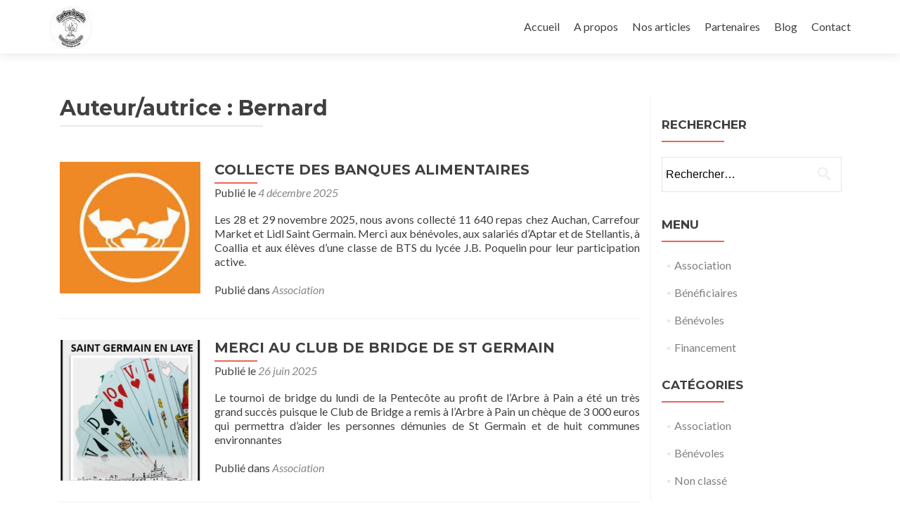

--- FILE ---
content_type: text/html; charset=UTF-8
request_url: http://arbreapain.org/author/bernard/
body_size: 13569
content:
<!DOCTYPE html>

<html lang="fr-FR">

<head>

<meta charset="UTF-8">
<meta name="viewport" content="width=device-width, initial-scale=1">
<link rel="profile" href="http://gmpg.org/xfn/11">
<link rel="pingback" href="http://arbreapain.org/xmlrpc.php">

<title>Bernard &#8211; Arbre A Pain</title>
<meta name='robots' content='max-image-preview:large' />
<link rel='dns-prefetch' href='//fonts.googleapis.com' />
<link rel="alternate" type="application/rss+xml" title="Arbre A Pain &raquo; Flux" href="http://arbreapain.org/feed/" />
<link rel="alternate" type="application/rss+xml" title="Arbre A Pain &raquo; Flux des commentaires" href="http://arbreapain.org/comments/feed/" />
<link rel="alternate" type="application/rss+xml" title="Arbre A Pain &raquo; Flux des articles écrits par Bernard" href="http://arbreapain.org/author/bernard/feed/" />
<style id='wp-img-auto-sizes-contain-inline-css' type='text/css'>
img:is([sizes=auto i],[sizes^="auto," i]){contain-intrinsic-size:3000px 1500px}
/*# sourceURL=wp-img-auto-sizes-contain-inline-css */
</style>
<style id='wp-emoji-styles-inline-css' type='text/css'>

	img.wp-smiley, img.emoji {
		display: inline !important;
		border: none !important;
		box-shadow: none !important;
		height: 1em !important;
		width: 1em !important;
		margin: 0 0.07em !important;
		vertical-align: -0.1em !important;
		background: none !important;
		padding: 0 !important;
	}
/*# sourceURL=wp-emoji-styles-inline-css */
</style>
<style id='wp-block-library-inline-css' type='text/css'>
:root{--wp-block-synced-color:#7a00df;--wp-block-synced-color--rgb:122,0,223;--wp-bound-block-color:var(--wp-block-synced-color);--wp-editor-canvas-background:#ddd;--wp-admin-theme-color:#007cba;--wp-admin-theme-color--rgb:0,124,186;--wp-admin-theme-color-darker-10:#006ba1;--wp-admin-theme-color-darker-10--rgb:0,107,160.5;--wp-admin-theme-color-darker-20:#005a87;--wp-admin-theme-color-darker-20--rgb:0,90,135;--wp-admin-border-width-focus:2px}@media (min-resolution:192dpi){:root{--wp-admin-border-width-focus:1.5px}}.wp-element-button{cursor:pointer}:root .has-very-light-gray-background-color{background-color:#eee}:root .has-very-dark-gray-background-color{background-color:#313131}:root .has-very-light-gray-color{color:#eee}:root .has-very-dark-gray-color{color:#313131}:root .has-vivid-green-cyan-to-vivid-cyan-blue-gradient-background{background:linear-gradient(135deg,#00d084,#0693e3)}:root .has-purple-crush-gradient-background{background:linear-gradient(135deg,#34e2e4,#4721fb 50%,#ab1dfe)}:root .has-hazy-dawn-gradient-background{background:linear-gradient(135deg,#faaca8,#dad0ec)}:root .has-subdued-olive-gradient-background{background:linear-gradient(135deg,#fafae1,#67a671)}:root .has-atomic-cream-gradient-background{background:linear-gradient(135deg,#fdd79a,#004a59)}:root .has-nightshade-gradient-background{background:linear-gradient(135deg,#330968,#31cdcf)}:root .has-midnight-gradient-background{background:linear-gradient(135deg,#020381,#2874fc)}:root{--wp--preset--font-size--normal:16px;--wp--preset--font-size--huge:42px}.has-regular-font-size{font-size:1em}.has-larger-font-size{font-size:2.625em}.has-normal-font-size{font-size:var(--wp--preset--font-size--normal)}.has-huge-font-size{font-size:var(--wp--preset--font-size--huge)}.has-text-align-center{text-align:center}.has-text-align-left{text-align:left}.has-text-align-right{text-align:right}.has-fit-text{white-space:nowrap!important}#end-resizable-editor-section{display:none}.aligncenter{clear:both}.items-justified-left{justify-content:flex-start}.items-justified-center{justify-content:center}.items-justified-right{justify-content:flex-end}.items-justified-space-between{justify-content:space-between}.screen-reader-text{border:0;clip-path:inset(50%);height:1px;margin:-1px;overflow:hidden;padding:0;position:absolute;width:1px;word-wrap:normal!important}.screen-reader-text:focus{background-color:#ddd;clip-path:none;color:#444;display:block;font-size:1em;height:auto;left:5px;line-height:normal;padding:15px 23px 14px;text-decoration:none;top:5px;width:auto;z-index:100000}html :where(.has-border-color){border-style:solid}html :where([style*=border-top-color]){border-top-style:solid}html :where([style*=border-right-color]){border-right-style:solid}html :where([style*=border-bottom-color]){border-bottom-style:solid}html :where([style*=border-left-color]){border-left-style:solid}html :where([style*=border-width]){border-style:solid}html :where([style*=border-top-width]){border-top-style:solid}html :where([style*=border-right-width]){border-right-style:solid}html :where([style*=border-bottom-width]){border-bottom-style:solid}html :where([style*=border-left-width]){border-left-style:solid}html :where(img[class*=wp-image-]){height:auto;max-width:100%}:where(figure){margin:0 0 1em}html :where(.is-position-sticky){--wp-admin--admin-bar--position-offset:var(--wp-admin--admin-bar--height,0px)}@media screen and (max-width:600px){html :where(.is-position-sticky){--wp-admin--admin-bar--position-offset:0px}}

/*# sourceURL=wp-block-library-inline-css */
</style><style id='wp-block-paragraph-inline-css' type='text/css'>
.is-small-text{font-size:.875em}.is-regular-text{font-size:1em}.is-large-text{font-size:2.25em}.is-larger-text{font-size:3em}.has-drop-cap:not(:focus):first-letter{float:left;font-size:8.4em;font-style:normal;font-weight:100;line-height:.68;margin:.05em .1em 0 0;text-transform:uppercase}body.rtl .has-drop-cap:not(:focus):first-letter{float:none;margin-left:.1em}p.has-drop-cap.has-background{overflow:hidden}:root :where(p.has-background){padding:1.25em 2.375em}:where(p.has-text-color:not(.has-link-color)) a{color:inherit}p.has-text-align-left[style*="writing-mode:vertical-lr"],p.has-text-align-right[style*="writing-mode:vertical-rl"]{rotate:180deg}
/*# sourceURL=http://arbreapain.org/wp-includes/blocks/paragraph/style.min.css */
</style>
<style id='global-styles-inline-css' type='text/css'>
:root{--wp--preset--aspect-ratio--square: 1;--wp--preset--aspect-ratio--4-3: 4/3;--wp--preset--aspect-ratio--3-4: 3/4;--wp--preset--aspect-ratio--3-2: 3/2;--wp--preset--aspect-ratio--2-3: 2/3;--wp--preset--aspect-ratio--16-9: 16/9;--wp--preset--aspect-ratio--9-16: 9/16;--wp--preset--color--black: #000000;--wp--preset--color--cyan-bluish-gray: #abb8c3;--wp--preset--color--white: #ffffff;--wp--preset--color--pale-pink: #f78da7;--wp--preset--color--vivid-red: #cf2e2e;--wp--preset--color--luminous-vivid-orange: #ff6900;--wp--preset--color--luminous-vivid-amber: #fcb900;--wp--preset--color--light-green-cyan: #7bdcb5;--wp--preset--color--vivid-green-cyan: #00d084;--wp--preset--color--pale-cyan-blue: #8ed1fc;--wp--preset--color--vivid-cyan-blue: #0693e3;--wp--preset--color--vivid-purple: #9b51e0;--wp--preset--gradient--vivid-cyan-blue-to-vivid-purple: linear-gradient(135deg,rgb(6,147,227) 0%,rgb(155,81,224) 100%);--wp--preset--gradient--light-green-cyan-to-vivid-green-cyan: linear-gradient(135deg,rgb(122,220,180) 0%,rgb(0,208,130) 100%);--wp--preset--gradient--luminous-vivid-amber-to-luminous-vivid-orange: linear-gradient(135deg,rgb(252,185,0) 0%,rgb(255,105,0) 100%);--wp--preset--gradient--luminous-vivid-orange-to-vivid-red: linear-gradient(135deg,rgb(255,105,0) 0%,rgb(207,46,46) 100%);--wp--preset--gradient--very-light-gray-to-cyan-bluish-gray: linear-gradient(135deg,rgb(238,238,238) 0%,rgb(169,184,195) 100%);--wp--preset--gradient--cool-to-warm-spectrum: linear-gradient(135deg,rgb(74,234,220) 0%,rgb(151,120,209) 20%,rgb(207,42,186) 40%,rgb(238,44,130) 60%,rgb(251,105,98) 80%,rgb(254,248,76) 100%);--wp--preset--gradient--blush-light-purple: linear-gradient(135deg,rgb(255,206,236) 0%,rgb(152,150,240) 100%);--wp--preset--gradient--blush-bordeaux: linear-gradient(135deg,rgb(254,205,165) 0%,rgb(254,45,45) 50%,rgb(107,0,62) 100%);--wp--preset--gradient--luminous-dusk: linear-gradient(135deg,rgb(255,203,112) 0%,rgb(199,81,192) 50%,rgb(65,88,208) 100%);--wp--preset--gradient--pale-ocean: linear-gradient(135deg,rgb(255,245,203) 0%,rgb(182,227,212) 50%,rgb(51,167,181) 100%);--wp--preset--gradient--electric-grass: linear-gradient(135deg,rgb(202,248,128) 0%,rgb(113,206,126) 100%);--wp--preset--gradient--midnight: linear-gradient(135deg,rgb(2,3,129) 0%,rgb(40,116,252) 100%);--wp--preset--font-size--small: 13px;--wp--preset--font-size--medium: 20px;--wp--preset--font-size--large: 36px;--wp--preset--font-size--x-large: 42px;--wp--preset--spacing--20: 0.44rem;--wp--preset--spacing--30: 0.67rem;--wp--preset--spacing--40: 1rem;--wp--preset--spacing--50: 1.5rem;--wp--preset--spacing--60: 2.25rem;--wp--preset--spacing--70: 3.38rem;--wp--preset--spacing--80: 5.06rem;--wp--preset--shadow--natural: 6px 6px 9px rgba(0, 0, 0, 0.2);--wp--preset--shadow--deep: 12px 12px 50px rgba(0, 0, 0, 0.4);--wp--preset--shadow--sharp: 6px 6px 0px rgba(0, 0, 0, 0.2);--wp--preset--shadow--outlined: 6px 6px 0px -3px rgb(255, 255, 255), 6px 6px rgb(0, 0, 0);--wp--preset--shadow--crisp: 6px 6px 0px rgb(0, 0, 0);}:where(.is-layout-flex){gap: 0.5em;}:where(.is-layout-grid){gap: 0.5em;}body .is-layout-flex{display: flex;}.is-layout-flex{flex-wrap: wrap;align-items: center;}.is-layout-flex > :is(*, div){margin: 0;}body .is-layout-grid{display: grid;}.is-layout-grid > :is(*, div){margin: 0;}:where(.wp-block-columns.is-layout-flex){gap: 2em;}:where(.wp-block-columns.is-layout-grid){gap: 2em;}:where(.wp-block-post-template.is-layout-flex){gap: 1.25em;}:where(.wp-block-post-template.is-layout-grid){gap: 1.25em;}.has-black-color{color: var(--wp--preset--color--black) !important;}.has-cyan-bluish-gray-color{color: var(--wp--preset--color--cyan-bluish-gray) !important;}.has-white-color{color: var(--wp--preset--color--white) !important;}.has-pale-pink-color{color: var(--wp--preset--color--pale-pink) !important;}.has-vivid-red-color{color: var(--wp--preset--color--vivid-red) !important;}.has-luminous-vivid-orange-color{color: var(--wp--preset--color--luminous-vivid-orange) !important;}.has-luminous-vivid-amber-color{color: var(--wp--preset--color--luminous-vivid-amber) !important;}.has-light-green-cyan-color{color: var(--wp--preset--color--light-green-cyan) !important;}.has-vivid-green-cyan-color{color: var(--wp--preset--color--vivid-green-cyan) !important;}.has-pale-cyan-blue-color{color: var(--wp--preset--color--pale-cyan-blue) !important;}.has-vivid-cyan-blue-color{color: var(--wp--preset--color--vivid-cyan-blue) !important;}.has-vivid-purple-color{color: var(--wp--preset--color--vivid-purple) !important;}.has-black-background-color{background-color: var(--wp--preset--color--black) !important;}.has-cyan-bluish-gray-background-color{background-color: var(--wp--preset--color--cyan-bluish-gray) !important;}.has-white-background-color{background-color: var(--wp--preset--color--white) !important;}.has-pale-pink-background-color{background-color: var(--wp--preset--color--pale-pink) !important;}.has-vivid-red-background-color{background-color: var(--wp--preset--color--vivid-red) !important;}.has-luminous-vivid-orange-background-color{background-color: var(--wp--preset--color--luminous-vivid-orange) !important;}.has-luminous-vivid-amber-background-color{background-color: var(--wp--preset--color--luminous-vivid-amber) !important;}.has-light-green-cyan-background-color{background-color: var(--wp--preset--color--light-green-cyan) !important;}.has-vivid-green-cyan-background-color{background-color: var(--wp--preset--color--vivid-green-cyan) !important;}.has-pale-cyan-blue-background-color{background-color: var(--wp--preset--color--pale-cyan-blue) !important;}.has-vivid-cyan-blue-background-color{background-color: var(--wp--preset--color--vivid-cyan-blue) !important;}.has-vivid-purple-background-color{background-color: var(--wp--preset--color--vivid-purple) !important;}.has-black-border-color{border-color: var(--wp--preset--color--black) !important;}.has-cyan-bluish-gray-border-color{border-color: var(--wp--preset--color--cyan-bluish-gray) !important;}.has-white-border-color{border-color: var(--wp--preset--color--white) !important;}.has-pale-pink-border-color{border-color: var(--wp--preset--color--pale-pink) !important;}.has-vivid-red-border-color{border-color: var(--wp--preset--color--vivid-red) !important;}.has-luminous-vivid-orange-border-color{border-color: var(--wp--preset--color--luminous-vivid-orange) !important;}.has-luminous-vivid-amber-border-color{border-color: var(--wp--preset--color--luminous-vivid-amber) !important;}.has-light-green-cyan-border-color{border-color: var(--wp--preset--color--light-green-cyan) !important;}.has-vivid-green-cyan-border-color{border-color: var(--wp--preset--color--vivid-green-cyan) !important;}.has-pale-cyan-blue-border-color{border-color: var(--wp--preset--color--pale-cyan-blue) !important;}.has-vivid-cyan-blue-border-color{border-color: var(--wp--preset--color--vivid-cyan-blue) !important;}.has-vivid-purple-border-color{border-color: var(--wp--preset--color--vivid-purple) !important;}.has-vivid-cyan-blue-to-vivid-purple-gradient-background{background: var(--wp--preset--gradient--vivid-cyan-blue-to-vivid-purple) !important;}.has-light-green-cyan-to-vivid-green-cyan-gradient-background{background: var(--wp--preset--gradient--light-green-cyan-to-vivid-green-cyan) !important;}.has-luminous-vivid-amber-to-luminous-vivid-orange-gradient-background{background: var(--wp--preset--gradient--luminous-vivid-amber-to-luminous-vivid-orange) !important;}.has-luminous-vivid-orange-to-vivid-red-gradient-background{background: var(--wp--preset--gradient--luminous-vivid-orange-to-vivid-red) !important;}.has-very-light-gray-to-cyan-bluish-gray-gradient-background{background: var(--wp--preset--gradient--very-light-gray-to-cyan-bluish-gray) !important;}.has-cool-to-warm-spectrum-gradient-background{background: var(--wp--preset--gradient--cool-to-warm-spectrum) !important;}.has-blush-light-purple-gradient-background{background: var(--wp--preset--gradient--blush-light-purple) !important;}.has-blush-bordeaux-gradient-background{background: var(--wp--preset--gradient--blush-bordeaux) !important;}.has-luminous-dusk-gradient-background{background: var(--wp--preset--gradient--luminous-dusk) !important;}.has-pale-ocean-gradient-background{background: var(--wp--preset--gradient--pale-ocean) !important;}.has-electric-grass-gradient-background{background: var(--wp--preset--gradient--electric-grass) !important;}.has-midnight-gradient-background{background: var(--wp--preset--gradient--midnight) !important;}.has-small-font-size{font-size: var(--wp--preset--font-size--small) !important;}.has-medium-font-size{font-size: var(--wp--preset--font-size--medium) !important;}.has-large-font-size{font-size: var(--wp--preset--font-size--large) !important;}.has-x-large-font-size{font-size: var(--wp--preset--font-size--x-large) !important;}
/*# sourceURL=global-styles-inline-css */
</style>

<style id='classic-theme-styles-inline-css' type='text/css'>
/*! This file is auto-generated */
.wp-block-button__link{color:#fff;background-color:#32373c;border-radius:9999px;box-shadow:none;text-decoration:none;padding:calc(.667em + 2px) calc(1.333em + 2px);font-size:1.125em}.wp-block-file__button{background:#32373c;color:#fff;text-decoration:none}
/*# sourceURL=/wp-includes/css/classic-themes.min.css */
</style>
<link rel='stylesheet' id='contact-form-7-css' href='http://arbreapain.org/wp-content/plugins/contact-form-7/includes/css/styles.css?ver=5.4' type='text/css' media='all' />
<link rel='stylesheet' id='zerif_font-css' href='//fonts.googleapis.com/css?family=Lato%3A300%2C400%2C700%2C400italic%7CMontserrat%3A400%2C700%7CHomemade+Apple&#038;subset=latin%2Clatin-ext' type='text/css' media='all' />
<link rel='stylesheet' id='zerif_font_all-css' href='//fonts.googleapis.com/css?family=Open+Sans%3A400%2C300%2C300italic%2C400italic%2C600italic%2C600%2C700%2C700italic%2C800%2C800italic&#038;ver=6.9' type='text/css' media='all' />
<link rel='stylesheet' id='zerif_bootstrap_style-css' href='http://arbreapain.org/wp-content/themes/zerif-lite/css/bootstrap.css?ver=6.9' type='text/css' media='all' />
<link rel='stylesheet' id='zerif_fontawesome-css' href='http://arbreapain.org/wp-content/themes/zerif-lite/css/font-awesome.min.css?ver=v1' type='text/css' media='all' />
<link rel='stylesheet' id='zerif_style-css' href='http://arbreapain.org/wp-content/themes/zerif-lite/style.css?ver=v1' type='text/css' media='all' />
<link rel='stylesheet' id='zerif_responsive_style-css' href='http://arbreapain.org/wp-content/themes/zerif-lite/css/responsive.css?ver=v1' type='text/css' media='all' />
<script type="text/javascript" src="http://arbreapain.org/wp-includes/js/jquery/jquery.min.js?ver=3.7.1" id="jquery-core-js"></script>
<script type="text/javascript" src="http://arbreapain.org/wp-includes/js/jquery/jquery-migrate.min.js?ver=3.4.1" id="jquery-migrate-js"></script>
<script type="text/javascript" id="pirate-forms-custom-spam-js-extra">
/* <![CDATA[ */
var pf = {"spam":{"label":"Je suis humain !","value":"8811137e2c"}};
//# sourceURL=pirate-forms-custom-spam-js-extra
/* ]]> */
</script>
<script type="text/javascript" src="http://arbreapain.org/wp-content/plugins/pirate-forms/public/js/custom-spam.js?ver=6.9" id="pirate-forms-custom-spam-js"></script>
<link rel="https://api.w.org/" href="http://arbreapain.org/wp-json/" /><link rel="alternate" title="JSON" type="application/json" href="http://arbreapain.org/wp-json/wp/v2/users/2" /><link rel="EditURI" type="application/rsd+xml" title="RSD" href="http://arbreapain.org/xmlrpc.php?rsd" />
<meta name="generator" content="WordPress 6.9" />
<style type="text/css" id="custom-background-css">
body.custom-background { background-image: url("http://arbreapain.org/wp-content/uploads/2017/12/arbre-a-pain.jpg"); background-position: left top; background-size: contain; background-repeat: no-repeat; background-attachment: fixed; }
</style>
	<link rel="icon" href="http://arbreapain.org/wp-content/uploads/2016/06/cropped-bloggif_5756a667534b0-32x32.jpeg" sizes="32x32" />
<link rel="icon" href="http://arbreapain.org/wp-content/uploads/2016/06/cropped-bloggif_5756a667534b0-192x192.jpeg" sizes="192x192" />
<link rel="apple-touch-icon" href="http://arbreapain.org/wp-content/uploads/2016/06/cropped-bloggif_5756a667534b0-180x180.jpeg" />
<meta name="msapplication-TileImage" content="http://arbreapain.org/wp-content/uploads/2016/06/cropped-bloggif_5756a667534b0-270x270.jpeg" />


<script>
  (function(i,s,o,g,r,a,m){i['GoogleAnalyticsObject']=r;i[r]=i[r]||function(){
  (i[r].q=i[r].q||[]).push(arguments)},i[r].l=1*new Date();a=s.createElement(o),
  m=s.getElementsByTagName(o)[0];a.async=1;a.src=g;m.parentNode.insertBefore(a,m)
  })(window,document,'script','https://www.google-analytics.com/analytics.js','ga');

  ga('create', 'UA-85700853-1', 'auto');
  ga('send', 'pageview');

</script>



</head>


	<body class="archive author author-bernard author-2 wp-theme-zerif-lite group-blog" >



<div id="mobilebgfix">
	<div class="mobile-bg-fix-img-wrap">
		<div class="mobile-bg-fix-img"></div>
	</div>
	<div class="mobile-bg-fix-whole-site">


<header id="home" class="header" itemscope="itemscope" itemtype="http://schema.org/WPHeader">

	<div id="main-nav" class="navbar navbar-inverse bs-docs-nav" role="banner">

		<div class="container">

			<div class="navbar-header responsive-logo">

				<button class="navbar-toggle collapsed" type="button" data-toggle="collapse" data-target=".bs-navbar-collapse">

				<span class="sr-only">Afficher/masquer la navigation</span>

				<span class="icon-bar"></span>

				<span class="icon-bar"></span>

				<span class="icon-bar"></span>

				</button>

				<a href="http://arbreapain.org/" class="navbar-brand"><img src="http://arbreapain.org/wp-content/uploads/2016/06/bloggif_5756a667534b0.jpeg" alt="Arbre A Pain"></a>
			</div>

				<nav class="navbar-collapse bs-navbar-collapse collapse" id="site-navigation" itemscope itemtype="http://schema.org/SiteNavigationElement">
		<a class="screen-reader-text skip-link" href="#content">Aller au contenu principal</a>
		<ul id="menu-menu-1" class="nav navbar-nav navbar-right responsive-nav main-nav-list"><li id="menu-item-275" class="menu-item menu-item-type-custom menu-item-object-custom menu-item-home menu-item-275"><a href="http://arbreapain.org/#home">Accueil</a></li>
<li id="menu-item-285" class="menu-item menu-item-type-post_type menu-item-object-page menu-item-285"><a href="http://arbreapain.org/a-propos/">A propos</a></li>
<li id="menu-item-282" class="menu-item menu-item-type-taxonomy menu-item-object-category menu-item-282"><a href="http://arbreapain.org/category/association/">Nos articles</a></li>
<li id="menu-item-283" class="menu-item menu-item-type-post_type menu-item-object-page menu-item-283"><a href="http://arbreapain.org/partenaires/">Partenaires</a></li>
<li id="menu-item-276" class="menu-item menu-item-type-custom menu-item-object-custom menu-item-home menu-item-276"><a href="http://arbreapain.org/#latestnews">Blog</a></li>
<li id="menu-item-286" class="menu-item menu-item-type-post_type menu-item-object-page menu-item-286"><a href="http://arbreapain.org/contact/">Contact</a></li>
</ul>	</nav>
	
		</div>

	</div>
	<!-- / END TOP BAR --><div class="clear"></div></header> <!-- / END HOME SECTION  --><div id="content" class="site-content"><div class="container">		<div class="content-left-wrap col-md-9">				<div id="primary" class="content-area">			<main id="main" class="site-main">							<header class="page-header">					<h1 class="page-title">Auteur/autrice : <span>Bernard</span></h1>				</header><!-- .page-header -->				<article id="post-3022" class="post-3022 post type-post status-publish format-standard has-post-thumbnail hentry category-association" itemtype="http://schema.org/BlogPosting" itemtype="http://schema.org/BlogPosting">

	
		
		<div class="post-img-wrap">

			 	<a href="http://arbreapain.org/association/collecte-des-banques-alimentaires-2/" title="COLLECTE DES BANQUES ALIMENTAIRES" >

				<img width="185" height="173" src="http://arbreapain.org/wp-content/uploads/2016/06/bapif.jpg" class="attachment-post-thumbnail size-post-thumbnail wp-post-image" alt="" decoding="async" />
				</a>

		</div>

		<div class="listpost-content-wrap">

		
	
	<div class="list-post-top">

	<header class="entry-header">

		<h1 class="entry-title"><a href="http://arbreapain.org/association/collecte-des-banques-alimentaires-2/" rel="bookmark">COLLECTE DES BANQUES ALIMENTAIRES</a></h1>

		
		<div class="entry-meta">

			<span class="posted-on">Publié le <a href="http://arbreapain.org/association/collecte-des-banques-alimentaires-2/" rel="bookmark"><time class="entry-date published" datetime="2025-12-04T11:51:49+01:00">4 décembre 2025</time><time class="updated" datetime="2025-12-04T17:02:13+01:00">4 décembre 2025</time></a></span><span class="byline"> par <span class="author vcard"><a class="url fn n" href="http://arbreapain.org/author/bernard/">Bernard</a></span></span>
		</div><!-- .entry-meta -->

		
	</header><!-- .entry-header -->

	
	<div class="entry-content">

		<p>Les 28 et 29 novembre 2025, nous avons collecté 11 640 repas chez Auchan, Carrefour Market et Lidl Saint Germain. Merci aux bénévoles, aux salariés d&rsquo;Aptar et de Stellantis, à Coallia et aux élèves d&rsquo;une classe de BTS du lycée J.B. Poquelin pour leur participation active.</p>

	<footer class="entry-footer">

		
			
			<span class="cat-links">

				Publié dans  <a href="http://arbreapain.org/category/association/" rel="category tag">Association</a>
			</span>

			
			
		
		
		
	</footer><!-- .entry-footer -->

	</div><!-- .entry-content --><!-- .entry-summary -->

	</div><!-- .list-post-top -->

</div><!-- .listpost-content-wrap -->

</article><!-- #post-## --><article id="post-3041" class="post-3041 post type-post status-publish format-standard has-post-thumbnail hentry category-association" itemtype="http://schema.org/BlogPosting" itemtype="http://schema.org/BlogPosting">

	
		
		<div class="post-img-wrap">

			 	<a href="http://arbreapain.org/association/merci-au-club-de-bridge-de-st-germain/" title="MERCI AU CLUB DE BRIDGE DE ST GERMAIN" >

				<img width="250" height="250" src="http://arbreapain.org/wp-content/uploads/2023/09/logo-rectangle-250x250.webp" class="attachment-post-thumbnail size-post-thumbnail wp-post-image" alt="" decoding="async" fetchpriority="high" srcset="http://arbreapain.org/wp-content/uploads/2023/09/logo-rectangle-250x250.webp 250w, http://arbreapain.org/wp-content/uploads/2023/09/logo-rectangle-150x150.webp 150w, http://arbreapain.org/wp-content/uploads/2023/09/logo-rectangle-174x174.webp 174w" sizes="(max-width: 250px) 100vw, 250px" />
				</a>

		</div>

		<div class="listpost-content-wrap">

		
	
	<div class="list-post-top">

	<header class="entry-header">

		<h1 class="entry-title"><a href="http://arbreapain.org/association/merci-au-club-de-bridge-de-st-germain/" rel="bookmark">MERCI AU CLUB DE BRIDGE DE ST GERMAIN</a></h1>

		
		<div class="entry-meta">

			<span class="posted-on">Publié le <a href="http://arbreapain.org/association/merci-au-club-de-bridge-de-st-germain/" rel="bookmark"><time class="entry-date published" datetime="2025-06-26T16:37:40+02:00">26 juin 2025</time></a></span><span class="byline"> par <span class="author vcard"><a class="url fn n" href="http://arbreapain.org/author/bernard/">Bernard</a></span></span>
		</div><!-- .entry-meta -->

		
	</header><!-- .entry-header -->

	
	<div class="entry-content">

		<p>Le tournoi de bridge du lundi de la Pentecôte au profit de l&rsquo;Arbre à Pain a été un très grand succès puisque le Club de Bridge a remis à l&rsquo;Arbre à Pain un chèque de 3 000 euros qui permettra d&rsquo;aider les personnes démunies de St Germain et de huit communes environnantes</p>

	<footer class="entry-footer">

		
			
			<span class="cat-links">

				Publié dans  <a href="http://arbreapain.org/category/association/" rel="category tag">Association</a>
			</span>

			
			
		
		
		
	</footer><!-- .entry-footer -->

	</div><!-- .entry-content --><!-- .entry-summary -->

	</div><!-- .list-post-top -->

</div><!-- .listpost-content-wrap -->

</article><!-- #post-## --><article id="post-2948" class="post-2948 post type-post status-publish format-standard has-post-thumbnail hentry category-association" itemtype="http://schema.org/BlogPosting" itemtype="http://schema.org/BlogPosting">

	
		
		<div class="post-img-wrap">

			 	<a href="http://arbreapain.org/association/merci-au-lions-club-de-saint-germain-doyen-pour-sa-collecte-au-monoprix-le-10-juin/" title="MERCI AU LIONS CLUB DE SAINT GERMAIN DOYEN POUR SA COLLECTE AU MONOPRIX LE 14 JUIN" >

				<img width="137" height="137" src="http://arbreapain.org/wp-content/uploads/2021/06/lions-club.jpg" class="attachment-post-thumbnail size-post-thumbnail wp-post-image" alt="" decoding="async" />
				</a>

		</div>

		<div class="listpost-content-wrap">

		
	
	<div class="list-post-top">

	<header class="entry-header">

		<h1 class="entry-title"><a href="http://arbreapain.org/association/merci-au-lions-club-de-saint-germain-doyen-pour-sa-collecte-au-monoprix-le-10-juin/" rel="bookmark">MERCI AU LIONS CLUB DE SAINT GERMAIN DOYEN POUR SA COLLECTE AU MONOPRIX LE 14 JUIN</a></h1>

		
		<div class="entry-meta">

			<span class="posted-on">Publié le <a href="http://arbreapain.org/association/merci-au-lions-club-de-saint-germain-doyen-pour-sa-collecte-au-monoprix-le-10-juin/" rel="bookmark"><time class="entry-date published" datetime="2025-06-15T08:15:40+02:00">15 juin 2025</time><time class="updated" datetime="2025-06-15T08:15:33+02:00">15 juin 2025</time></a></span><span class="byline"> par <span class="author vcard"><a class="url fn n" href="http://arbreapain.org/author/bernard/">Bernard</a></span></span>
		</div><!-- .entry-meta -->

		
	</header><!-- .entry-header -->

	
	<div class="entry-content">

		<p>Merci aux membres du Lions Club de Saint Germain Doyen pour leur générosité. La collecte a permis d&rsquo;augmenter les stocks de l&rsquo;Arbre à Pain de près de 1 200 Kg ce qui permettra d&rsquo;aider les familles les plus démunies.</p>

	<footer class="entry-footer">

		
			
			<span class="cat-links">

				Publié dans  <a href="http://arbreapain.org/category/association/" rel="category tag">Association</a>
			</span>

			
			
		
		
		
	</footer><!-- .entry-footer -->

	</div><!-- .entry-content --><!-- .entry-summary -->

	</div><!-- .list-post-top -->

</div><!-- .listpost-content-wrap -->

</article><!-- #post-## --><article id="post-2938" class="post-2938 post type-post status-publish format-standard has-post-thumbnail hentry category-association" itemtype="http://schema.org/BlogPosting" itemtype="http://schema.org/BlogPosting">

	
		
		<div class="post-img-wrap">

			 	<a href="http://arbreapain.org/association/collecte-banque-alimentaire-carrefour-chambourcy/" title="COLLECTE BANQUE ALIMENTAIRE CARREFOUR CHAMBOURCY" >

				<img width="184" height="184" src="http://arbreapain.org/wp-content/uploads/2016/06/carrefour.jpg" class="attachment-post-thumbnail size-post-thumbnail wp-post-image" alt="" decoding="async" loading="lazy" srcset="http://arbreapain.org/wp-content/uploads/2016/06/carrefour.jpg 184w, http://arbreapain.org/wp-content/uploads/2016/06/carrefour-150x150.jpg 150w, http://arbreapain.org/wp-content/uploads/2016/06/carrefour-174x174.jpg 174w" sizes="auto, (max-width: 184px) 100vw, 184px" />
				</a>

		</div>

		<div class="listpost-content-wrap">

		
	
	<div class="list-post-top">

	<header class="entry-header">

		<h1 class="entry-title"><a href="http://arbreapain.org/association/collecte-banque-alimentaire-carrefour-chambourcy/" rel="bookmark">COLLECTE BANQUE ALIMENTAIRE CARREFOUR CHAMBOURCY</a></h1>

		
		<div class="entry-meta">

			<span class="posted-on">Publié le <a href="http://arbreapain.org/association/collecte-banque-alimentaire-carrefour-chambourcy/" rel="bookmark"><time class="entry-date published" datetime="2025-05-28T08:00:00+02:00">28 mai 2025</time><time class="updated" datetime="2025-05-28T08:09:35+02:00">28 mai 2025</time></a></span><span class="byline"> par <span class="author vcard"><a class="url fn n" href="http://arbreapain.org/author/bernard/">Bernard</a></span></span>
		</div><!-- .entry-meta -->

		
	</header><!-- .entry-header -->

	
	<div class="entry-content">

		<p>Merci aux bénévoles et aux équipes de STELLANTIS et COALLIA qui ont participé au succès de la collecte des 23 et 24 mai à Carrefour Chambourcy : 5 560 Kg que nous distribuerons à nos bénéficiaires au niveau local.</p>

	<footer class="entry-footer">

		
			
			<span class="cat-links">

				Publié dans  <a href="http://arbreapain.org/category/association/" rel="category tag">Association</a>
			</span>

			
			
		
		
		
	</footer><!-- .entry-footer -->

	</div><!-- .entry-content --><!-- .entry-summary -->

	</div><!-- .list-post-top -->

</div><!-- .listpost-content-wrap -->

</article><!-- #post-## --><article id="post-2953" class="post-2953 post type-post status-publish format-image has-post-thumbnail hentry category-association post_format-post-format-image" itemtype="http://schema.org/BlogPosting" itemtype="http://schema.org/BlogPosting">

	
		
		<div class="post-img-wrap">

			 	<a href="http://arbreapain.org/association/merci-au-rotary-pour-son-soutien/" title="MERCI AU ROTARY POUR SON SOUTIEN" >

				<img width="167" height="167" src="http://arbreapain.org/wp-content/uploads/2021/06/innerwheel.jpg" class="attachment-post-thumbnail size-post-thumbnail wp-post-image" alt="" decoding="async" loading="lazy" srcset="http://arbreapain.org/wp-content/uploads/2021/06/innerwheel.jpg 167w, http://arbreapain.org/wp-content/uploads/2021/06/innerwheel-150x150.jpg 150w" sizes="auto, (max-width: 167px) 100vw, 167px" />
				</a>

		</div>

		<div class="listpost-content-wrap">

		
	
	<div class="list-post-top">

	<header class="entry-header">

		<h1 class="entry-title"><a href="http://arbreapain.org/association/merci-au-rotary-pour-son-soutien/" rel="bookmark">MERCI AU ROTARY POUR SON SOUTIEN</a></h1>

		
		<div class="entry-meta">

			<span class="posted-on">Publié le <a href="http://arbreapain.org/association/merci-au-rotary-pour-son-soutien/" rel="bookmark"><time class="entry-date published" datetime="2025-04-29T10:02:37+02:00">29 avril 2025</time><time class="updated" datetime="2025-05-22T07:49:07+02:00">22 mai 2025</time></a></span><span class="byline"> par <span class="author vcard"><a class="url fn n" href="http://arbreapain.org/author/bernard/">Bernard</a></span></span>
		</div><!-- .entry-meta -->

		
	</header><!-- .entry-header -->

	
	<div class="entry-content">

		<p>Le Rotary de Saint Germain a permis à L&rsquo; Arbre à Pain de pérenniser son action solidaire toujours plus nécessaire par un don de 3000 euros.</p>

	<footer class="entry-footer">

		
			
			<span class="cat-links">

				Publié dans  <a href="http://arbreapain.org/category/association/" rel="category tag">Association</a>
			</span>

			
			
		
		
		
	</footer><!-- .entry-footer -->

	</div><!-- .entry-content --><!-- .entry-summary -->

	</div><!-- .list-post-top -->

</div><!-- .listpost-content-wrap -->

</article><!-- #post-## --><article id="post-3032" class="post-3032 post type-post status-publish format-standard hentry category-association" itemtype="http://schema.org/BlogPosting" itemtype="http://schema.org/BlogPosting">

	
		
		<div class="listpost-content-wrap-full">

		
	
	<div class="list-post-top">

	<header class="entry-header">

		<h1 class="entry-title"><a href="http://arbreapain.org/association/la-collecte-du-bonheur/" rel="bookmark">LA COLLECTE DU BONHEUR</a></h1>

		
		<div class="entry-meta">

			<span class="posted-on">Publié le <a href="http://arbreapain.org/association/la-collecte-du-bonheur/" rel="bookmark"><time class="entry-date published" datetime="2025-04-05T14:33:56+02:00">5 avril 2025</time></a></span><span class="byline"> par <span class="author vcard"><a class="url fn n" href="http://arbreapain.org/author/bernard/">Bernard</a></span></span>
		</div><!-- .entry-meta -->

		
	</header><!-- .entry-header -->

	
	<div class="entry-content">

		<p>https://www.payasso.fr/arbreapain/dons</p>

	<footer class="entry-footer">

		
			
			<span class="cat-links">

				Publié dans  <a href="http://arbreapain.org/category/association/" rel="category tag">Association</a>
			</span>

			
			
		
		
		
	</footer><!-- .entry-footer -->

	</div><!-- .entry-content --><!-- .entry-summary -->

	</div><!-- .list-post-top -->

</div><!-- .listpost-content-wrap -->

</article><!-- #post-## --><article id="post-3026" class="post-3026 post type-post status-publish format-standard has-post-thumbnail hentry category-association" itemtype="http://schema.org/BlogPosting" itemtype="http://schema.org/BlogPosting">

	
		
		<div class="post-img-wrap">

			 	<a href="http://arbreapain.org/association/la-collecte-du-bonheur-pour-aider-les-plus-demunis-de-st-germain-et-des-communes-voisines/" title="LA COLLECTE DU BONHEUR POUR AIDER LES PLUS DEMUNIS DE ST GERMAIN ET DES COMMUNES VOISINES" >

				<img width="250" height="250" src="http://arbreapain.org/wp-content/uploads/2025/01/image-250x250.png" class="attachment-post-thumbnail size-post-thumbnail wp-post-image" alt="" decoding="async" loading="lazy" srcset="http://arbreapain.org/wp-content/uploads/2025/01/image-250x250.png 250w, http://arbreapain.org/wp-content/uploads/2025/01/image-300x300.png 300w, http://arbreapain.org/wp-content/uploads/2025/01/image-150x150.png 150w, http://arbreapain.org/wp-content/uploads/2025/01/image-174x174.png 174w, http://arbreapain.org/wp-content/uploads/2025/01/image.png 450w" sizes="auto, (max-width: 250px) 100vw, 250px" />
				</a>

		</div>

		<div class="listpost-content-wrap">

		
	
	<div class="list-post-top">

	<header class="entry-header">

		<h1 class="entry-title"><a href="http://arbreapain.org/association/la-collecte-du-bonheur-pour-aider-les-plus-demunis-de-st-germain-et-des-communes-voisines/" rel="bookmark">LA COLLECTE DU BONHEUR POUR AIDER LES PLUS DEMUNIS DE ST GERMAIN ET DES COMMUNES VOISINES</a></h1>

		
		<div class="entry-meta">

			<span class="posted-on">Publié le <a href="http://arbreapain.org/association/la-collecte-du-bonheur-pour-aider-les-plus-demunis-de-st-germain-et-des-communes-voisines/" rel="bookmark"><time class="entry-date published" datetime="2025-01-31T10:44:51+01:00">31 janvier 2025</time><time class="updated" datetime="2025-02-01T11:54:53+01:00">1 février 2025</time></a></span><span class="byline"> par <span class="author vcard"><a class="url fn n" href="http://arbreapain.org/author/bernard/">Bernard</a></span></span>
		</div><!-- .entry-meta -->

		
	</header><!-- .entry-header -->

	
	<div class="entry-content">

		<p>https://www.payasso.fr/arbreapain/dons</p>

	<footer class="entry-footer">

		
			
			<span class="cat-links">

				Publié dans  <a href="http://arbreapain.org/category/association/" rel="category tag">Association</a>
			</span>

			
			
		
		
		
	</footer><!-- .entry-footer -->

	</div><!-- .entry-content --><!-- .entry-summary -->

	</div><!-- .list-post-top -->

</div><!-- .listpost-content-wrap -->

</article><!-- #post-## --><article id="post-2986" class="post-2986 post type-post status-publish format-standard has-post-thumbnail hentry category-association" itemtype="http://schema.org/BlogPosting" itemtype="http://schema.org/BlogPosting">

	
		
		<div class="post-img-wrap">

			 	<a href="http://arbreapain.org/association/merci-a-la-british-school-2/" title="MERCI A LA BRITISH SCHOOL" >

				<img width="250" height="250" src="http://arbreapain.org/wp-content/uploads/2022/12/THE-BRITISH-SCHOOL-250x250.jpg" class="attachment-post-thumbnail size-post-thumbnail wp-post-image" alt="" decoding="async" loading="lazy" srcset="http://arbreapain.org/wp-content/uploads/2022/12/THE-BRITISH-SCHOOL-250x250.jpg 250w, http://arbreapain.org/wp-content/uploads/2022/12/THE-BRITISH-SCHOOL-300x300.jpg 300w, http://arbreapain.org/wp-content/uploads/2022/12/THE-BRITISH-SCHOOL-150x150.jpg 150w, http://arbreapain.org/wp-content/uploads/2022/12/THE-BRITISH-SCHOOL-174x174.jpg 174w, http://arbreapain.org/wp-content/uploads/2022/12/THE-BRITISH-SCHOOL.jpg 500w" sizes="auto, (max-width: 250px) 100vw, 250px" />
				</a>

		</div>

		<div class="listpost-content-wrap">

		
	
	<div class="list-post-top">

	<header class="entry-header">

		<h1 class="entry-title"><a href="http://arbreapain.org/association/merci-a-la-british-school-2/" rel="bookmark">MERCI A LA BRITISH SCHOOL</a></h1>

		
		<div class="entry-meta">

			<span class="posted-on">Publié le <a href="http://arbreapain.org/association/merci-a-la-british-school-2/" rel="bookmark"><time class="entry-date published" datetime="2024-12-09T10:35:19+01:00">9 décembre 2024</time><time class="updated" datetime="2025-01-25T15:42:46+01:00">25 janvier 2025</time></a></span><span class="byline"> par <span class="author vcard"><a class="url fn n" href="http://arbreapain.org/author/bernard/">Bernard</a></span></span>
		</div><!-- .entry-meta -->

		
	</header><!-- .entry-header -->

	
	<div class="entry-content">

		<p>Comme chaque année , pour Noël, la British School a confectionné des « Shoe Boxes » décorées avec des cadeaux pour les enfants des bénéficiaires de l&rsquo;Arbre à Pain.</p>

	<footer class="entry-footer">

		
			
			<span class="cat-links">

				Publié dans  <a href="http://arbreapain.org/category/association/" rel="category tag">Association</a>
			</span>

			
			
		
		
		
	</footer><!-- .entry-footer -->

	</div><!-- .entry-content --><!-- .entry-summary -->

	</div><!-- .list-post-top -->

</div><!-- .listpost-content-wrap -->

</article><!-- #post-## --><article id="post-2991" class="post-2991 post type-post status-publish format-standard has-post-thumbnail hentry category-association" itemtype="http://schema.org/BlogPosting" itemtype="http://schema.org/BlogPosting">

	
		
		<div class="post-img-wrap">

			 	<a href="http://arbreapain.org/association/merci-a-dominos-pizza-3/" title="MERCI A DOMINO&rsquo;S PIZZA" >

				<img width="250" height="250" src="http://arbreapain.org/wp-content/uploads/2024/02/DOMINOS-250x250.jpg" class="attachment-post-thumbnail size-post-thumbnail wp-post-image" alt="" decoding="async" loading="lazy" srcset="http://arbreapain.org/wp-content/uploads/2024/02/DOMINOS-250x250.jpg 250w, http://arbreapain.org/wp-content/uploads/2024/02/DOMINOS-150x150.jpg 150w, http://arbreapain.org/wp-content/uploads/2024/02/DOMINOS-174x174.jpg 174w" sizes="auto, (max-width: 250px) 100vw, 250px" />
				</a>

		</div>

		<div class="listpost-content-wrap">

		
	
	<div class="list-post-top">

	<header class="entry-header">

		<h1 class="entry-title"><a href="http://arbreapain.org/association/merci-a-dominos-pizza-3/" rel="bookmark">MERCI A DOMINO&rsquo;S PIZZA</a></h1>

		
		<div class="entry-meta">

			<span class="posted-on">Publié le <a href="http://arbreapain.org/association/merci-a-dominos-pizza-3/" rel="bookmark"><time class="entry-date published" datetime="2024-02-21T15:09:42+01:00">21 février 2024</time><time class="updated" datetime="2024-04-02T13:13:56+02:00">2 avril 2024</time></a></span><span class="byline"> par <span class="author vcard"><a class="url fn n" href="http://arbreapain.org/author/bernard/">Bernard</a></span></span>
		</div><!-- .entry-meta -->

		
	</header><!-- .entry-header -->

	
	<div class="entry-content">

		<p>Les 23, 24 et 25 février 2024, pour toute pizza achetée, une pizza offerte pour les bénéficiaires de l&rsquo;Arbre à Pain. Cette généreuse action a permis de donner 150 pizzas aux bénéficiaires de l&rsquo;Arbre à Pain.</p>

	<footer class="entry-footer">

		
			
			<span class="cat-links">

				Publié dans  <a href="http://arbreapain.org/category/association/" rel="category tag">Association</a>
			</span>

			
			
		
		
		
	</footer><!-- .entry-footer -->

	</div><!-- .entry-content --><!-- .entry-summary -->

	</div><!-- .list-post-top -->

</div><!-- .listpost-content-wrap -->

</article><!-- #post-## --><article id="post-2989" class="post-2989 post type-post status-publish format-standard has-post-thumbnail hentry category-association" itemtype="http://schema.org/BlogPosting" itemtype="http://schema.org/BlogPosting">

	
		
		<div class="post-img-wrap">

			 	<a href="http://arbreapain.org/association/merci-a-grain-de-beaute/" title="MERCI A GRAIN DE BEAUTE" >

				<img width="250" height="250" src="http://arbreapain.org/wp-content/uploads/2024/01/noEl-pour-tous1-250x250.jpg" class="attachment-post-thumbnail size-post-thumbnail wp-post-image" alt="" decoding="async" loading="lazy" srcset="http://arbreapain.org/wp-content/uploads/2024/01/noEl-pour-tous1-250x250.jpg 250w, http://arbreapain.org/wp-content/uploads/2024/01/noEl-pour-tous1-150x150.jpg 150w, http://arbreapain.org/wp-content/uploads/2024/01/noEl-pour-tous1-174x174.jpg 174w" sizes="auto, (max-width: 250px) 100vw, 250px" />
				</a>

		</div>

		<div class="listpost-content-wrap">

		
	
	<div class="list-post-top">

	<header class="entry-header">

		<h1 class="entry-title"><a href="http://arbreapain.org/association/merci-a-grain-de-beaute/" rel="bookmark">MERCI A GRAIN DE BEAUTE</a></h1>

		
		<div class="entry-meta">

			<span class="posted-on">Publié le <a href="http://arbreapain.org/association/merci-a-grain-de-beaute/" rel="bookmark"><time class="entry-date published" datetime="2024-01-26T17:29:49+01:00">26 janvier 2024</time></a></span><span class="byline"> par <span class="author vcard"><a class="url fn n" href="http://arbreapain.org/author/bernard/">Bernard</a></span></span>
		</div><!-- .entry-meta -->

		
	</header><!-- .entry-header -->

	
	<div class="entry-content">

		<p>La recette des emballages cadeaux de décembre, qui étaient réalisés pour 1 euro ,a été reversée à l&rsquo;Arbre à Pain pour un total de 1 045 euros.</p>

	<footer class="entry-footer">

		
			
			<span class="cat-links">

				Publié dans  <a href="http://arbreapain.org/category/association/" rel="category tag">Association</a>
			</span>

			
			
		
		
		
	</footer><!-- .entry-footer -->

	</div><!-- .entry-content --><!-- .entry-summary -->

	</div><!-- .list-post-top -->

</div><!-- .listpost-content-wrap -->

</article><!-- #post-## --><div class="clear"></div>
	<nav class="navigation paging-navigation">

		<h2 class="screen-reader-text">Posts navigation</h2>

		<div class="nav-links">

			
			<div class="nav-previous"><a href="http://arbreapain.org/author/bernard/page/2/" ><span class="meta-nav">&larr;</span> Older posts</a></div>

			
			
		</div><!-- .nav-links -->

	</nav><!-- .navigation -->

				</main><!-- #main -->		</div><!-- #primary -->			</div><!-- .content-left-wrap -->			<div class="sidebar-wrap col-md-3 content-left-wrap">
			<div id="secondary" class="widget-area" role="complementary">				<aside id="search-2" class="widget widget_search"><h2 class="widget-title">Rechercher</h2><form role="search" method="get" class="search-form" action="http://arbreapain.org/">
				<label>
					<span class="screen-reader-text">Rechercher :</span>
					<input type="search" class="search-field" placeholder="Rechercher…" value="" name="s" />
				</label>
				<input type="submit" class="search-submit" value="Rechercher" />
			</form></aside><aside id="nav_menu-2" class="widget widget_nav_menu"><h2 class="widget-title">Menu</h2><div class="menu-menu-2-container"><ul id="menu-menu-2" class="menu"><li id="menu-item-7" class="menu-item menu-item-type-taxonomy menu-item-object-category menu-item-7"><a href="http://arbreapain.org/category/association/">Association</a></li>
<li id="menu-item-122" class="menu-item menu-item-type-taxonomy menu-item-object-category menu-item-122"><a href="http://arbreapain.org/category/beneficiaires/">Bénéficiaires</a></li>
<li id="menu-item-123" class="menu-item menu-item-type-taxonomy menu-item-object-category menu-item-123"><a href="http://arbreapain.org/category/benevoles/">Bénévoles</a></li>
<li id="menu-item-124" class="menu-item menu-item-type-taxonomy menu-item-object-category menu-item-124"><a href="http://arbreapain.org/category/financement/">Financement</a></li>
</ul></div></aside><aside id="categories-2" class="widget widget_categories"><h2 class="widget-title">Catégories</h2>
			<ul>
					<li class="cat-item cat-item-2"><a href="http://arbreapain.org/category/association/">Association</a>
</li>
	<li class="cat-item cat-item-4"><a href="http://arbreapain.org/category/benevoles/">Bénévoles</a>
</li>
	<li class="cat-item cat-item-1"><a href="http://arbreapain.org/category/non-classe/">Non classé</a>
</li>
			</ul>

			</aside>			</div><!-- #secondary -->		</div><!-- .sidebar-wrap -->
	</div><!-- .container -->
</div><!-- .site-content -->


<footer id="footer" itemscope="itemscope" itemtype="http://schema.org/WPFooter">

	
	<div class="container">

		
		<div class="col-md-3 company-details"><div class="icon-top red-text"><img src="http://arbreapain.org/wp-content/themes/zerif-lite/images/map25-redish.png" alt="" /></div><div class="zerif-footer-address">5, rue Hennemont
78100 Saint Germain-en-Laye</div></div><div class="col-md-3 company-details"><div class="icon-top green-text"><img src="http://arbreapain.org/wp-content/themes/zerif-lite/images/envelope4-green.png" alt="" /></div><div class="zerif-footer-email"><a href="mailto:arbreapain@noos.fr">Arbre à pain<br />arbreapain@noos.fr</a></div></div><div class="col-md-3 company-details"><div class="icon-top blue-text"><img src="http://arbreapain.org/wp-content/themes/zerif-lite/images/telephone65-blue.png" alt="" /></div><div class="zerif-footer-phone"><a href="tel:01 30 61 41 17">01 30 61 41 17</a></div></div><div class="col-md-3 copyright"><ul class="social"><li><a target="_blank" href="/Arbre-à-Pain-161840907206848/?fref=ts"><span class="sr-only">Go to Facebook</span> <i class="fa fa-facebook"></i></a></li></ul><p id="zerif-copyright">Copyright © 2016 WordPress | Tous Drois Réservés.</p><div class="zerif-copyright-box" style="display: none;"><a class="zerif-copyright" href="http://themeisle.com/themes/zerif-lite/" target="_blank" rel="nofollow">Zerif Lite </a>powered by<a class="zerif-copyright" href="http://wordpress.org/" target="_blank" rel="nofollow"> WordPress</a></div></div>			</div> <!-- / END CONTAINER -->

</footer> <!-- / END FOOOTER  -->


	</div><!-- mobile-bg-fix-whole-site -->
</div><!-- .mobile-bg-fix-wrap -->


<script type="speculationrules">
{"prefetch":[{"source":"document","where":{"and":[{"href_matches":"/*"},{"not":{"href_matches":["/wp-*.php","/wp-admin/*","/wp-content/uploads/*","/wp-content/*","/wp-content/plugins/*","/wp-content/themes/zerif-lite/*","/*\\?(.+)"]}},{"not":{"selector_matches":"a[rel~=\"nofollow\"]"}},{"not":{"selector_matches":".no-prefetch, .no-prefetch a"}}]},"eagerness":"conservative"}]}
</script>
<script type="text/javascript" src="http://arbreapain.org/wp-includes/js/dist/hooks.min.js?ver=dd5603f07f9220ed27f1" id="wp-hooks-js"></script>
<script type="text/javascript" src="http://arbreapain.org/wp-includes/js/dist/i18n.min.js?ver=c26c3dc7bed366793375" id="wp-i18n-js"></script>
<script type="text/javascript" id="wp-i18n-js-after">
/* <![CDATA[ */
wp.i18n.setLocaleData( { 'text direction\u0004ltr': [ 'ltr' ] } );
//# sourceURL=wp-i18n-js-after
/* ]]> */
</script>
<script type="text/javascript" src="http://arbreapain.org/wp-includes/js/dist/url.min.js?ver=9e178c9516d1222dc834" id="wp-url-js"></script>
<script type="text/javascript" id="wp-api-fetch-js-translations">
/* <![CDATA[ */
( function( domain, translations ) {
	var localeData = translations.locale_data[ domain ] || translations.locale_data.messages;
	localeData[""].domain = domain;
	wp.i18n.setLocaleData( localeData, domain );
} )( "default", {"translation-revision-date":"2025-12-10 11:15:06+0000","generator":"GlotPress\/4.0.3","domain":"messages","locale_data":{"messages":{"":{"domain":"messages","plural-forms":"nplurals=2; plural=n > 1;","lang":"fr"},"Could not get a valid response from the server.":["Impossible d\u2019obtenir du serveur une r\u00e9ponse valide."],"Unable to connect. Please check your Internet connection.":["Impossible de se connecter. Veuillez v\u00e9rifier votre connexion Internet."],"Media upload failed. If this is a photo or a large image, please scale it down and try again.":["Le t\u00e9l\u00e9versement du m\u00e9dia a \u00e9chou\u00e9. S\u2019il s\u2019agit d\u2019une photo ou d\u2019une grande image, veuillez la redimensionner puis r\u00e9essayer."],"The response is not a valid JSON response.":["La r\u00e9ponse n\u2019est pas une r\u00e9ponse JSON valide."]}},"comment":{"reference":"wp-includes\/js\/dist\/api-fetch.js"}} );
//# sourceURL=wp-api-fetch-js-translations
/* ]]> */
</script>
<script type="text/javascript" src="http://arbreapain.org/wp-includes/js/dist/api-fetch.min.js?ver=3a4d9af2b423048b0dee" id="wp-api-fetch-js"></script>
<script type="text/javascript" id="wp-api-fetch-js-after">
/* <![CDATA[ */
wp.apiFetch.use( wp.apiFetch.createRootURLMiddleware( "http://arbreapain.org/wp-json/" ) );
wp.apiFetch.nonceMiddleware = wp.apiFetch.createNonceMiddleware( "b6d873cbbb" );
wp.apiFetch.use( wp.apiFetch.nonceMiddleware );
wp.apiFetch.use( wp.apiFetch.mediaUploadMiddleware );
wp.apiFetch.nonceEndpoint = "http://arbreapain.org/wp-admin/admin-ajax.php?action=rest-nonce";
//# sourceURL=wp-api-fetch-js-after
/* ]]> */
</script>
<script type="text/javascript" src="http://arbreapain.org/wp-includes/js/dist/vendor/wp-polyfill.min.js?ver=3.15.0" id="wp-polyfill-js"></script>
<script type="text/javascript" id="contact-form-7-js-extra">
/* <![CDATA[ */
var wpcf7 = [];
//# sourceURL=contact-form-7-js-extra
/* ]]> */
</script>
<script type="text/javascript" src="http://arbreapain.org/wp-content/plugins/contact-form-7/includes/js/index.js?ver=5.4" id="contact-form-7-js"></script>
<script type="text/javascript" src="http://arbreapain.org/wp-content/themes/zerif-lite/js/bootstrap.min.js?ver=20120206" id="zerif_bootstrap_script-js"></script>
<script type="text/javascript" src="http://arbreapain.org/wp-content/themes/zerif-lite/js/jquery.knob.js?ver=20120206" id="zerif_knob_nav-js"></script>
<script type="text/javascript" src="http://arbreapain.org/wp-content/themes/zerif-lite/js/smoothscroll.js?ver=20120206" id="zerif_smoothscroll-js"></script>
<script type="text/javascript" src="http://arbreapain.org/wp-content/themes/zerif-lite/js/scrollReveal.js?ver=20120206" id="zerif_scrollReveal_script-js"></script>
<script type="text/javascript" src="http://arbreapain.org/wp-content/themes/zerif-lite/js/zerif.js?ver=20120206" id="zerif_script-js"></script>
<script id="wp-emoji-settings" type="application/json">
{"baseUrl":"https://s.w.org/images/core/emoji/17.0.2/72x72/","ext":".png","svgUrl":"https://s.w.org/images/core/emoji/17.0.2/svg/","svgExt":".svg","source":{"concatemoji":"http://arbreapain.org/wp-includes/js/wp-emoji-release.min.js?ver=6.9"}}
</script>
<script type="module">
/* <![CDATA[ */
/*! This file is auto-generated */
const a=JSON.parse(document.getElementById("wp-emoji-settings").textContent),o=(window._wpemojiSettings=a,"wpEmojiSettingsSupports"),s=["flag","emoji"];function i(e){try{var t={supportTests:e,timestamp:(new Date).valueOf()};sessionStorage.setItem(o,JSON.stringify(t))}catch(e){}}function c(e,t,n){e.clearRect(0,0,e.canvas.width,e.canvas.height),e.fillText(t,0,0);t=new Uint32Array(e.getImageData(0,0,e.canvas.width,e.canvas.height).data);e.clearRect(0,0,e.canvas.width,e.canvas.height),e.fillText(n,0,0);const a=new Uint32Array(e.getImageData(0,0,e.canvas.width,e.canvas.height).data);return t.every((e,t)=>e===a[t])}function p(e,t){e.clearRect(0,0,e.canvas.width,e.canvas.height),e.fillText(t,0,0);var n=e.getImageData(16,16,1,1);for(let e=0;e<n.data.length;e++)if(0!==n.data[e])return!1;return!0}function u(e,t,n,a){switch(t){case"flag":return n(e,"\ud83c\udff3\ufe0f\u200d\u26a7\ufe0f","\ud83c\udff3\ufe0f\u200b\u26a7\ufe0f")?!1:!n(e,"\ud83c\udde8\ud83c\uddf6","\ud83c\udde8\u200b\ud83c\uddf6")&&!n(e,"\ud83c\udff4\udb40\udc67\udb40\udc62\udb40\udc65\udb40\udc6e\udb40\udc67\udb40\udc7f","\ud83c\udff4\u200b\udb40\udc67\u200b\udb40\udc62\u200b\udb40\udc65\u200b\udb40\udc6e\u200b\udb40\udc67\u200b\udb40\udc7f");case"emoji":return!a(e,"\ud83e\u1fac8")}return!1}function f(e,t,n,a){let r;const o=(r="undefined"!=typeof WorkerGlobalScope&&self instanceof WorkerGlobalScope?new OffscreenCanvas(300,150):document.createElement("canvas")).getContext("2d",{willReadFrequently:!0}),s=(o.textBaseline="top",o.font="600 32px Arial",{});return e.forEach(e=>{s[e]=t(o,e,n,a)}),s}function r(e){var t=document.createElement("script");t.src=e,t.defer=!0,document.head.appendChild(t)}a.supports={everything:!0,everythingExceptFlag:!0},new Promise(t=>{let n=function(){try{var e=JSON.parse(sessionStorage.getItem(o));if("object"==typeof e&&"number"==typeof e.timestamp&&(new Date).valueOf()<e.timestamp+604800&&"object"==typeof e.supportTests)return e.supportTests}catch(e){}return null}();if(!n){if("undefined"!=typeof Worker&&"undefined"!=typeof OffscreenCanvas&&"undefined"!=typeof URL&&URL.createObjectURL&&"undefined"!=typeof Blob)try{var e="postMessage("+f.toString()+"("+[JSON.stringify(s),u.toString(),c.toString(),p.toString()].join(",")+"));",a=new Blob([e],{type:"text/javascript"});const r=new Worker(URL.createObjectURL(a),{name:"wpTestEmojiSupports"});return void(r.onmessage=e=>{i(n=e.data),r.terminate(),t(n)})}catch(e){}i(n=f(s,u,c,p))}t(n)}).then(e=>{for(const n in e)a.supports[n]=e[n],a.supports.everything=a.supports.everything&&a.supports[n],"flag"!==n&&(a.supports.everythingExceptFlag=a.supports.everythingExceptFlag&&a.supports[n]);var t;a.supports.everythingExceptFlag=a.supports.everythingExceptFlag&&!a.supports.flag,a.supports.everything||((t=a.source||{}).concatemoji?r(t.concatemoji):t.wpemoji&&t.twemoji&&(r(t.twemoji),r(t.wpemoji)))});
//# sourceURL=http://arbreapain.org/wp-includes/js/wp-emoji-loader.min.js
/* ]]> */
</script>


</body>

</html>

--- FILE ---
content_type: text/css
request_url: http://arbreapain.org/wp-content/themes/zerif-lite/style.css?ver=v1
body_size: 131612
content:
/*
Theme Name: Zerif Lite
Theme URI: http://themeisle.com/themes/zerif-lite/
Author: ThemeIsle
Author URI: http://themeisle.com
Description: Zerif LITE is a free one page Wordpress theme. It's perfect for web agency business,corporate business,personal and parallax business portfolio, photography sites and freelancer.Is built on BootStrap with parallax support, is responsive, clean, modern, flat and minimal. Zerif Lite is ecommerce (WooCommerce) Compatible, WPML, RTL, Retina-Ready, SEO Friendly and with parallax, full screen image is one of the best business themes.
Version: 2.0.3
License: GNU General Public License version 3
License URI: license.txt
Text Domain: zerif-lite
Domain Path: /languages/
Tags: one-column, two-columns, right-sidebar,front-page-post-form,full-width-template,rtl-language-support,sticky-post,theme-options, custom-background, custom-menu, editor-style, featured-images, threaded-comments, translation-ready, footer-widgets, portfolio, e-commerce, blog
*/


/*--------------------------------------------------------------
1.0 - Reset
--------------------------------------------------------------*/
html {
	font-size: 62.5%; /* Corrects text resizing oddly in IE6/7 when body font-size is set using em units http://clagnut.com/blog/348/#c790 */
	overflow-y: scroll; /* Keeps page centered in all browsers regardless of content height */
	-webkit-text-size-adjust: 100%; /* Prevents iOS text size adjust after orientation change, without disabling user zoom */
	-ms-text-size-adjust:     100%; /* www.456bereastreet.com/archive/201012/controlling_text_size_in_safari_for_ios_without_disabling_user_zoom/ */
}
html, body, div, span, applet, object, iframe,
h1, h2, h3, h4, h5, h6, p, blockquote, pre,
a, abbr, acronym, address, big, cite, code,
del, dfn, em, font, ins, kbd, q, s, samp,
small, strike, strong, sub, sup, tt, var,
dl, dt, dd, ol, ul, li,
fieldset, form, label, legend,
table, caption, tbody, tfoot, thead, tr, th, td {
	border: 0;
	font-family: inherit;
	font-size: 16px;
	font-style: inherit;
	font-weight: inherit;
	margin: 0;
	outline: 0;
	padding: 0;
	vertical-align: baseline;
}
*,
*:before,
*:after { /* apply a natural box layout model to all elements; see http://www.paulirish.com/2012/box-sizing-border-box-ftw/ */
	-webkit-box-sizing: border-box; /* Not needed for modern webkit but still used by Blackberry Browser 7.0; see http://caniuse.com/#search=box-sizing */
	-moz-box-sizing:    border-box; /* Still needed for Firefox 28; see http://caniuse.com/#search=box-sizing */
	box-sizing:         border-box;
}
body {
	background: #fff;
}
article,
aside,
details,
figcaption,
figure,
footer,
header,
main,
nav,
section {
	display: block;
}
ol, ul {
	list-style: none;
}
table { /* tables still need 'cellspacing="0"' in the markup */
	border-collapse: separate;
	border-spacing: 0;
}
caption, th, td {
	font-weight: normal;
	text-align: left;
}
blockquote:before,
blockquote:after {
	content: "";
}
blockquote {
	quotes: "" "";
}
q {
  quotes: "“" "”" "‘" "’";
}
q:before {
    content: open-quote;
}
q:after {
    content: close-quote;
}
a:focus {
	outline: thin dotted;
}
a:hover,
a:active {
	outline: 0;
}
a img {
	border: 0;
}
body {
	font-family: 'Lato', Helvetica, sans-serif !important;
	font-size: 14px;
	color: #808080;
	font-weight: normal;
	overflow-x: hidden;
	line-height: 25px;
	text-align: center;
}
/* Internet Explorer 10 in Windows 8 and Windows Phone 8 Bug fix */
@-webkit-viewport {
	width: device-width;
}
@-moz-viewport {
	width: device-width;
}
@-ms-viewport {
	width: device-width;
}
@-o-viewport {
	width: device-width;
}
@viewport {
	width: device-width;
}
/* Other fixes*/
*,*:before,*:after {
	-webkit-box-sizing: border-box;
	-moz-box-sizing: border-box;
	box-sizing: border-box;
}
i {
	vertical-align: middle;
}
ul, ol {
padding-left: 0 !important;
}
/* Selection colours (easy to forget) */
::selection {
	background: #FC6D6D;
	color: #FFF;
}
::-moz-selection {
	background: #FC6D6D;
	color: #FFF;
}
a {
	color: #e96656;
	-webkit-transition: all 700ms;
	transition: all 700ms;
}
a,a:hover {
	text-decoration: none;
}
a:hover {
	color: #cb4332;
}
p {
    margin: 0;
}
.full-width {
	width: 100%;
	margin: auto;
}
/* do not group these rules (placeholder colors) */
*::-webkit-input-placeholder {
    color: #000 !important;
}
*:-moz-placeholder {
    color: #000 !important;
}
*::-moz-placeholder {
    color: #000 !important;
}
*:-ms-input-placeholder {
    color: #000 !important;
}
/*--------------------------------------------------------------
2.0 Typography
--------------------------------------------------------------*/
body,
button,
input,
select,
textarea {
	color: #404040;
	font-family: sans-serif;
	font-size: 16px;
	font-size: 1.6rem;
	line-height: 1.5;
}
h1, h2, h3, h4, h5, h6 {
	clear: both;
}
p {
	margin-bottom: 1.5em;
}
b, strong {
	font-weight: bold;
}
dfn, cite, em, i {
	font-style: italic;
}
blockquote {
	margin: 0 1.5em;
}
blockquote {
	font-size: 18px;
	font-style: italic;
	font-weight: 300;
	margin: 24px 40px;
	line-height: 26px;
}
address {
	margin: 0 0 1.5em;
}
pre {
	background: #eee;
	font-family: "Courier 10 Pitch", Courier, monospace;
	font-size: 15px;
	font-size: 1.5rem;
	line-height: 1.6;
	margin-bottom: 1.6em;
	max-width: 100%;
	overflow: auto;
	padding: 1.6em;
}
code, kbd, tt, var {
	font: 15px Monaco, Consolas, "Andale Mono", "DejaVu Sans Mono", monospace;
}
abbr, acronym {
	border-bottom: 1px dotted #666;
	cursor: help;
}
mark, ins {
	background: #fff9c0;
	text-decoration: none;
}
sup,
sub {
	font-size: 75%;
	height: 0;
	line-height: 0;
	position: relative;
	vertical-align: baseline;
}
sup {
	bottom: 1ex;
}
sub {
	top: .5ex;
}
small {
	font-size: 75%;
}
big {
	font-size: 125%;
}
dl {
	margin: 0 20px;
}
h1, h2, h3, h4, h5, h6 {
	margin: 0;
	padding: 0;
	border: 0;
	font-size: 100%;
	font: inherit;
	vertical-align: baseline;
	margin-bottom: 10px;
	display: block;
	clear: both;
}
h1,h2 {
	font-family: 'Montserrat', Helvetica, sans-serif;
	font-weight: 700;
	line-height: 35px;
}
h1,
h1 span {
	font-size: 30px;
}
h2 {
	font-size: 26px;
}
h3 {
	font-size: 24px;
}
h4 {
	font-size: 18px;
}
h5 {
	font-size: 17px;
}
h6 {
	font-size: 16px;
}
/*--------------------------------------------------------------
3.0 Buttons
--------------------------------------------------------------*/
.buttons {
	text-align: center;
	margin-top: 45px;
}
.button {
	display: inline-block;
	text-align: center;
	text-transform: uppercase;
	padding: 10px 35px 10px 35px;
	border-radius: 4px;
	margin: 10px;
}
.custom-button {
	display: inline-block !important;
	text-align: center;
	text-transform: uppercase;
	padding: 13px 35px 13px 35px;
	border-radius: 4px;
	margin: 10px;
	border: none;
}
.red-btn {
	background: #e96656;
}
.green-btn {
	background: #1e9e6b;
}
.blue-btn {
	background: #3ab0e2;
}
.yellow-btn {
	background: #E7AC44;
}
.red-btn,.green-btn,.blue-btn,.yellow-btn {
	color: #FFF !important;
	-webkit-transition: all 0.3s ease-in-out;
	transition: all 0.3s ease-in-out;
}
.blue-btn:hover {
	color: #FFF;
	background: #1288b9;
}
.red-btn:hover {
	color: #FFF;
	background: #cb4332;
}
.green-btn:hover {
	color: #FFF;
	background: #069059;
}
.yellow-btn:hover {
	color: #FFF;
	background: #d8951e;
}
.btn:hover{
    box-shadow: none;
}
/*--------------------------------------------------------------
3.0 Elements
--------------------------------------------------------------*/
hr {
	background-color: #ccc;
	border: 0;
	height: 1px;
	margin-bottom: 1.5em;
}
ul, ol {
	margin: 0 0 1.5em 3em;
}
ul {
	list-style: disc;
}
ol {
	list-style: decimal;
}
li > ul,
li > ol {
	margin-bottom: 0;
	margin-left: 1.5em;
}
dt {
	font-weight: bold;
}
dd {
	margin: 0 1.5em 1.5em 0;
}
img {
	height: auto; /* Make sure images are scaled correctly. */
	max-width: 100%; /* Adhere to container width. */
}
figure {
	margin: 0;
}
.site-main p {
	margin: 0 0 24px;
}
table {
	border-bottom: 1px solid #ededed;
	border-collapse: collapse;
	border-spacing: 0;
	font-size: 14px;
	line-height: 2;
	margin: 0 0 20px;
	width: 100%;
}
caption,
th,
td {
	font-weight: normal;
	text-align: left;
}
caption {
	font-size: 16px;
	margin: 20px 0;
}
th {
	font-weight: bold;
	text-transform: uppercase;
	border-top: 1px solid #ededed;
	padding: 6px 10px 6px 0;
}
td {
	border-top: 1px solid #ededed;
	padding: 6px 10px 6px 0;
}
thead th{
	border: none;
}
/*---------------------------------------
 **   COLORS                         -----
-----------------------------------------*/
/** BACKGROUNDS **/
.red-bg {
	background: #e96656;
}
.green-bg {
	background: #34d293;
}
.blue-bg {
	background: #3ab0e2;
}
.yellow-bg {
	background: #E7AC44;
}
.dark-bg {
	background: #404040;
}
.white-bg {
	background:  #FFFFFF;
}
/** FOR TEXTS AND ICON FONTS **/
.red-text {
	color: #e96656;
}
.green-text {
	color: #34d293;
}
.blue-text {
	color: #3ab0e2;
}
.yellow-text {
	color: #f7d861;
}
.dark-text {
	color: #404040;
}
.white-text {
	color: #FFFFFF;
}
/*---------------------------------------
 **   BORDER BOTTOMS                 -----
-----------------------------------------*/
.white-border-bottom:before {
	position: absolute;
	margin: auto;
	z-index: 1;
	content: "";
	width: 50%;
	height: 2px;
	background: #F5F5F5;
	bottom: -9px;
	left: 25%;
}
.dark-border-bottom:before {
	position: absolute;
	margin: auto;
	z-index: 1;
	content: "";
	width: 50%;
	height: 2px;
	background: #404040;
	bottom: -9px;
	left: 25%;
}
.red-border-bottom:before {
	position: absolute;
	margin: auto;
	z-index: 1;
	content: "";
	width: 75%;
	height: 2px;
	background: #e96656;
	bottom: -9px;
	left: 12.5%;
}
.green-border-bottom:before {
	position: absolute;
	margin: auto;
	z-index: 1;
	content: "";
	width: 75%;
	height: 2px;
	background: #34d293;
	bottom: -9px;
	left: 12.5%;
}
.blue-border-bottom:before {
	position: absolute;
	margin: auto;
	z-index: 1;
	content: "";
	width: 75%;
	height: 2px;
	background: #3ab0e2;
	bottom: -9px;
	left: 12.5%;
}
.yellow-border-bottom:before {
	position: absolute;
	margin: auto;
	z-index: 1;
	content: "";
	width: 75%;
	height: 2px;
	background: #f7d861;
	bottom: -9px;
	left: 12.5%;
}
/*---------------------------------------
 **   4.0 Forms                     -----
-----------------------------------------*/
button,
input,
select,
textarea {
	font-size: 100%; /* Corrects font size not being inherited in all browsers */
	margin: 0; /* Addresses margins set differently in IE6/7, F3/4, S5, Chrome */
	vertical-align: baseline; /* Improves appearance and consistency in all browsers */
	*vertical-align: middle; /* Improves appearance and consistency in IE6/IE7 */
}
button,
input[type="button"],
input[type="reset"],
input[type="submit"] {
	text-align: center;
	text-transform: uppercase;
	padding: 13px 35px 13px 35px;
	border-radius: 4px;
	margin: 10px;
	border: none;
	background-color: #e96656;
	box-shadow: none;
	text-shadow: none;
	font-weight: 400;
	vertical-align: middle;
	cursor: pointer;
	white-space: nowrap;
	font-size: 14px;
	color: #FFF;
}
button:hover,
input[type="button"]:hover,
input[type="reset"]:hover,
input[type="submit"]:hover {
	border-color: #ccc #bbb #aaa #bbb;
}
button:focus,
input[type="button"]:focus,
input[type="reset"]:focus,
input[type="submit"]:focus,
button:active,
input[type="button"]:active,
input[type="reset"]:active,
input[type="submit"]:active {
	border-color: #aaa #bbb #bbb #bbb;
}
input[type="checkbox"],
input[type="radio"] {
	padding: 0; /* Addresses excess padding in IE8/9 */
}
input[type="search"] {
	-webkit-appearance: textfield; /* Addresses appearance set to searchfield in S5, Chrome */
	-webkit-box-sizing: content-box; /* Addresses box sizing set to border-box in S5, Chrome (include -moz to future-proof) */
	-moz-box-sizing:    content-box;
	box-sizing:         content-box;
}
input[type="search"]::-webkit-search-decoration { /* Corrects inner padding displayed oddly in S5, Chrome on OSX */
	-webkit-appearance: none;
}
button::-moz-focus-inner,
input::-moz-focus-inner { /* Corrects inner padding and border displayed oddly in FF3/4 www.sitepen.com/blog/2008/05/14/the-devils-in-the-details-fixing-dojos-toolbar-buttons/ */
	border: 0;
	padding: 0;
}
input[type="text"],
input[type="email"],
input[type="url"],
input[type="password"],
input[type="search"],
textarea {
	color: #555;
	border: 1px solid rgba(0, 0, 0, 0.1);
	border-radius: 0;
}
input[type="text"]:focus,
input[type="email"]:focus,
input[type="url"]:focus,
input[type="password"]:focus,
input[type="search"]:focus,
textarea:focus {
	color: #111;
}
input[type="text"],
input[type="email"],
input[type="url"],
input[type="password"],
input[type="search"] {
	padding: 3px;
}
textarea {
	overflow: auto; /* Removes default vertical scrollbar in IE6/7/8/9 */
	padding-left: 3px;
	vertical-align: top; /* Improves readability and alignment in all browsers */
	width: 98%;
}
.entry-content button,
.entry-content input[type="button"],
.entry-content input[type="reset"],
.entry-content input[type="submit"] {
	padding: 5px 20px 5px 20px;
}
.entry-content button:hover,
.entry-content input[type="button"]:hover,
.entry-content input[type="reset"]:hover,
.entry-content input[type="submit"]:hover {
	background: #cb4332;
}
.input-box {
	border: 0 !important;
	width: 274px;
	text-align: left;
	text-transform: none;
	padding: 9px;
	min-height: 46px;
	padding-left: 15px !important;
	display: inline-block;
	border-radius: 4px;
	background: rgba(255,255,255, 0.95);
}
.textarea-box {
	border: 0;
	text-align: left;
	text-transform: none;
	padding: 9px;
	min-height: 250px;
	padding-left: 15px;
	display: inline-block;
	border-radius: 4px;
	background: rgba(255,255,255, 0.95);
}
textarea:hover,
input:hover,
textarea:active,
input:active,
textarea:focus,
input:focus {
    outline: 1 !important;
    outline-color: #e96656 !important;

  -webkit-box-shadow:none !important;
  box-shadow:none !important;
}
input:focus,
textarea:focus {
	border: 1px solid rgba(0, 0, 0, 0.3);
	outline: 0;
}
 /*---------------------------------------
 **   5.0 Navigation                 -----
-----------------------------------------*/
 /*---------------------------------------
 **   5.1 Links                 -----
-----------------------------------------*/
a {
	color: #e96656;
}
a:visited {
	color: #e96656;
}
a:hover,
a:focus,
a:active {
	color: #cb4332;
}
/*---------------------------------------
 **   5.2 Menus                  -----
-----------------------------------------*/
.main-navigation {
	clear: both;
	display: block;
	float: left;
	width: 100%;
}
.main-navigation ul {
	list-style: none;
	margin: 0;
	padding-left: 0;
}
.main-navigation li {
	float: left;
	position: relative;
}
.main-navigation a {
	display: block;
	text-decoration: none;
}
.main-navigation ul ul {
	box-shadow: 0 3px 3px rgba(0, 0, 0, 0.2);
	display: none;
	float: left;
	left: 0;
	position: absolute;
	top: 1.5em;
	z-index: 99999;
}
.main-navigation ul ul ul {
	left: 100%;
	top: 0;
}
.main-navigation ul ul a {
	width: 200px;
}
.main-navigation ul ul li {
}
.main-navigation li:hover > a {
}
.main-navigation ul ul :hover > a {
}
.main-navigation ul ul a:hover {
}
.main-navigation ul li:hover > ul {
	display: block;
}
.main-navigation .current_page_item a,
.main-navigation .current-menu-item a {
}
.navbar-collapse{
	overflow: visible !important;
}
.navbar-inverse li.menu-item-open-left:hover > ul.sub-menu,
.navbar-inverse li.menu-item-open-left.link-focus > ul.sub-menu {
	right: 0;
}
.navbar-inverse li.menu-item-open-left li:hover > ul.sub-menu,
.navbar-inverse ul ul li.link-focus > ul.sub-menu {
	right: 100%;
	left: auto;
}
.site-main .comment-navigation,
.site-main .paging-navigation,
.site-main .post-navigation {
	margin: 0 0 1.5em;
	overflow: hidden;
}
.comment-navigation .nav-previous,
.paging-navigation .nav-previous,
.post-navigation .nav-previous {
	float: left;
}
.comment-navigation .nav-next,
.paging-navigation .nav-next,
.post-navigation .nav-next {
	float: right;
	text-align: right;
	width: 50%;
}
.nav-links a {
	color:#e96656;
}
.site-main .post-navigation {
	float: left;
	width: 100%;
}

.nav .has_children > a:after{
	content: '\f0d7';
	font-family: FontAwesome;
	margin: 0 0 0 6px;
	color: inherit;
}
    
.nav .sub-menu .has_children > a:after{
	content: '\f0da';
}
 /*---------------------------------------
 **   6.0 Accessibility                   -----
-----------------------------------------*/
/* Text meant only for screen readers */
.screen-reader-text {
	clip: rect(1px, 1px, 1px, 1px);
	position: absolute !important;
}
.screen-reader-text:hover,
.screen-reader-text:active,
.screen-reader-text:focus {
	background-color: #f1f1f1;
	border-radius: 3px;
	box-shadow: 0 0 2px 2px rgba(0, 0, 0, 0.6);
	clip: auto !important;
	color: #21759b;
	display: block;
	font-size: 14px;
	font-weight: bold;
	height: auto;
	left: 5px;
	line-height: normal;
	padding: 15px 23px 14px;
	text-decoration: none;
	top: 5px;
	width: auto;
	z-index: 100000; /* Above WP toolbar */
}
 /*---------------------------------------
 **   7.0 Alignments                   -----
-----------------------------------------*/
.alignleft {
	display: inline;
	float: left;
	margin-right: 1.5em;
}
.alignright {
	display: inline;
	float: right;
	margin-left: 1.5em;
}
.aligncenter {
	clear: both;
	display: block;
	margin: 0 auto;
}
 /*---------------------------------------
 **   8.0 Clearings                   -----
-----------------------------------------*/
.clear:before,
.clear:after,
.entry-content:before,
.entry-content:after,
.comment-content:before,
.comment-content:after,
.site-header:before,
.site-header:after,
.site-content:before,
.site-content:after,
.site-footer:before,
.site-footer:after {
	content: '';
	display: table;
}
.clear:after,
.entry-content:after,
.comment-content:after,
.site-header:after,
.site-content:after,
.site-footer:after {
	clear: both;
}
 /*---------------------------------------
 **   9.0 Widgets                   -----
-----------------------------------------*/
.sidebar-wrap {
	border-left: 1px solid rgba(0, 0, 0, 0.05);
}
.widget {
	/*margin: 0 0 1.5em;
	margin-bottom: 30px;*/
}
.widget .widget-title {
	color: #404040;
	text-transform: uppercase;
	margin-bottom: 30px;
	font-weight: bold;
	font-size: 17px;
	position: relative;
	text-align: left;
	margin-top: 30px;
	padding-bottom: 5px;
	float: none;
}
.widget .widget-title:before{
	position: absolute;
	margin: auto;
	z-index: 1;
	content: "";
	width: 35%;
	height: 2px;
	background: #e96656;
	bottom: -9px;
	left: 0;
}

.widget-area {
	float: left;
	width: 100%;
}
.widget-area .widget {
	clear: both;
}
/* Make sure select elements fit in widgets */
.widget select {
	max-width: 100%;
	width: 100%;
	padding: 10px;
	border: 1px solid #e9e9e9;
}
.tagcloud a{
	background: #FCFCFC;

	padding: 2px 5px;
}
/* Search widget */
.widget_search .search-submit {
/*	display: none; */
	display: block;
	width: 46px;
	height: 46px;
	position: absolute;
	top: 0;
	right: 0;
	padding: 0;
	margin: 0;
	background: url(images/search_icon.png) no-repeat center center;
	text-indent: -9999999px;
}
.widget_search label{
	margin-bottom: 5px;
	width: 100%;
	position: relative;
}
.widget_search form{
	position: relative;
}
.widget_search input{
	width: 83%;
	padding: 12px 15% 12px 2%;
}
.widget ul {
	margin:0;
	padding:0;
	display: block;
}
.widget li {
	list-style: none;
	margin: 15px 0;
	text-align: left;
	margin-left: 3%;
	position: relative;
	padding-left: 10px;
}
.widget li:before{
	content: '';
	width: 4px;
	height: 4px;
	background: #e9e9e9;
	float: left;
	position: absolute;
	margin-top: 11px;
	left: 0;
}
.widget li a {
	color:#808080;
}
.widget li a:hover {
	color:#404040
}
 /*---------------------------------------
 **   10.0 Content                   -----
-----------------------------------------*/

.container>.navbar-header,
.container-fluid>.navbar-header,
.container>.navbar-collapse,
.container-fluid>.navbar-collapse {
    margin-right: 0;
    margin-left: 0;
}
.site-content {
	background: #FFF;
}
.home .site-content {
	background: none;
}

 /*---------------------------------------
 **   10.1 Posts and pages                   -----
-----------------------------------------*/
.sticky {
}
.hentry {
	margin: 0 0 1.5em;
}
.byline,
.updated {
	display: none;
}
.single .byline,
.group-blog .byline {
	display: none;
}
.entry-meta-large .byline,
.entry-meta-large .updated {
	display: none;
}
.page-content,
.entry-content,
.entry-summary {
	margin: 1.5em 0 0;
}
.page-links {
	clear: both;
	margin: 0 0 1.5em;
}
.page-header{
	text-align: left;
	border-bottom: none;
	margin: 0px 0 40px;
}
.search-results .page-header {
	margin: 0px 0 40px;
}
.page-header .page-title{
	position: relative;
}
.page-header .page-title:before{
	position: absolute;
	margin: auto;
	z-index: 1;
	content: "";
	width: 35%;
	height: 2px;
	background: #e9e9e9;
	bottom: -9px;
	left: 0;
}
.taxonomy-description{
	margin-top:  15px;
}
.entry-title{
	position: relative;
}
.entry-title:before {
	position: absolute;
	margin: auto;
	z-index: 1;
	content: "";
	width: 10%;
	height: 2px;
	background: #e96656;
	bottom: -9px;
	left: 0;
}
.entry-meta{
	margin-top: 10px;
}
.content-area .entry-header {
	overflow: hidden;
}

 /*---------------------------------------
 **   10.2 Asides                   -----
-----------------------------------------*/
.blog .format-aside .entry-title,
.archive .format-aside .entry-title {
	display: none;
}
 /*---------------------------------------
 **   10.3 Comments                   -----
-----------------------------------------*/
.comment {
	list-style:none;
	margin-top:10px;
	margin-bottom:10px;
}
.comment a {
	color:#c7254e;
}
.comment-body {
	text-align: left;
	border-bottom: 1px solid rgba(0, 0, 0, 0.05);
	padding-bottom: 10px;
	position: relative;
	padding-left: 40px;
}
.comment-content a {
	word-wrap: break-word;
}
.bypostauthor {
}
.comment-form, .comments-title, .comment-reply-title {
	text-align:left;
}
.comment .reply a {
	font-size: 12px;
}
.comment-form p {
	margin:10px 10px 10px 0;
}
.comment-form  label {
	width:85px;
}
.comments-title {
	font-size:20px;
	margin-bottom:20px;
}
.comment-list {
	margin-left:0px;
}
.comment-list li{
	list-style: none;
	float: left;
	width: 100%;
}
.comment-reply-link {
	border: 1px solid #ccc;
	border-radius: 3px;
	font-size: 1.2rem;
	line-height: 1;
	padding: .6em 1em .4em;
	text-shadow: 0 1px 0 rgba(255, 255, 255, 0.8);
	font-family: sans-serif;
	box-shadow:inset 0 1px 0 rgba(255, 255, 255, 0.5), inset 0 15px 17px rgba(255, 255, 255, 0.5), inset 0 -5px 12px rgba(0, 0, 0, 0.05);
	box-shadow: none;
	text-shadow: none;
	padding: 3px 5px;
	position: absolute;
	top: 0;
	right: 0;
}
.comment-form #submit, .comment-reply-link {
	background:#e96656;
	border-color:#e96656;
	color:#fff !important;
}
.comment-form #submit:hover,
.comment-form #submit:focus,
.comment-form #submit:active {

	background: #cb4332;
}
.comment-meta{

	margin-top: 0 !important;
	padding-top: 0 !important;
}
.comment-metadata{
	position: absolute;
	top: -2px;
	right: 55px;
}
.comment-metadata,
.comment-metadata a{
	color: #888;
	font-style: italic;
	font-size: 12px;
	padding: 3px 0px;
}
.comment-reply-link:hover{
	background: #cb4332;
	box-shadow: none;
}
.comment-author img{
	border-radius: 50%;
	position: absolute;
	left: 0;
}
.comment-author b.fn{
	color: #000;
}
 /*---------------------------------------
 **   11.0 Infinite scroll                    -----
-----------------------------------------*/
/* Globally hidden elements when Infinite Scroll is supported and in use. */
.infinite-scroll .paging-navigation, /* Older / Newer Posts Navigation (always hidden) */
.infinite-scroll.neverending .site-footer { /* Theme Footer (when set to scrolling) */
	display: none;
}
/* When Infinite Scroll has reached its end we need to re-display elements that were hidden (via .neverending) before */
.infinity-end.neverending .site-footer {
	display: block;
}
 /*---------------------------------------
 **   12.0 Media                    -----
-----------------------------------------*/
.page-content img.wp-smiley,
.entry-content img.wp-smiley,
.comment-content img.wp-smiley {
	border: none;
	margin-bottom: 0;
	margin-top: 0;
	padding: 0;
}
.wp-caption {
	border: 1px solid #ccc;
	margin-bottom: 1.5em;
	max-width: 100%;
}
.wp-caption img[class*="wp-image-"] {
	display: block;
	margin: 1.2% auto 0;
	max-width: 98%;
}
.wp-caption-text {
	text-align: center;
}
.wp-caption .wp-caption-text {
	margin: 0.8075em 1.2%;
}
.site-main .gallery {
	margin-bottom: 1.5em;
}
.gallery-caption {
}
.site-main .gallery a img {
	border: none;
	height: auto;
	max-width: 90%;
}
.site-main .gallery dd,
.site-main .gallery figcaption {
	margin: 0;
}
.site-main .gallery-columns-4 .gallery-item {
}
.site-main .gallery-columns-4 .gallery-item img {
}
/* Make sure embeds and iframes fit their containers */
embed,
iframe,
object {
	max-width: 100%;
}
 /*---------------------------------------
 **   6.5 Gallery                    -----
-----------------------------------------*/
.gallery {
	margin-bottom: 20px;
}
.gallery-item {
	float: left;
	margin: 0 4px 4px 0;
	overflow: hidden;
	position: relative;
}
.gallery-columns-1 .gallery-item {
	max-width: 100%;
}
.gallery-columns-2 .gallery-item {
	max-width: 48%;
	max-width: -webkit-calc(50% - 4px);
	max-width:         calc(50% - 4px);
}
.gallery-columns-3 .gallery-item {
	max-width: 32%;
	max-width: -webkit-calc(33.3% - 4px);
	max-width:         calc(33.3% - 4px);
}
.gallery-columns-4 .gallery-item {
	max-width: 23%;
	max-width: -webkit-calc(25% - 4px);
	max-width:         calc(25% - 4px);
}
.gallery-columns-5 .gallery-item {
	max-width: 19%;
	max-width: -webkit-calc(20% - 4px);
	max-width:         calc(20% - 4px);
}
.gallery-columns-6 .gallery-item {
	max-width: 15%;
	max-width: -webkit-calc(16.7% - 4px);
	max-width:         calc(16.7% - 4px);
}
.gallery-columns-7 .gallery-item {
	max-width: 13%;
	max-width: -webkit-calc(14.28% - 4px);
	max-width:         calc(14.28% - 4px);
}
.gallery-columns-8 .gallery-item {
	max-width: 11%;
	max-width: -webkit-calc(12.5% - 4px);
	max-width:         calc(12.5% - 4px);
}
.gallery-columns-9 .gallery-item {
	max-width: 9%;
	max-width: -webkit-calc(11.1% - 4px);
	max-width:         calc(11.1% - 4px);
}
.gallery-columns-1 .gallery-item:nth-of-type(1n),
.gallery-columns-2 .gallery-item:nth-of-type(2n),
.gallery-columns-3 .gallery-item:nth-of-type(3n),
.gallery-columns-4 .gallery-item:nth-of-type(4n),
.gallery-columns-5 .gallery-item:nth-of-type(5n),
.gallery-columns-6 .gallery-item:nth-of-type(6n),
.gallery-columns-7 .gallery-item:nth-of-type(7n),
.gallery-columns-8 .gallery-item:nth-of-type(8n),
.gallery-columns-9 .gallery-item:nth-of-type(9n) {
	margin-right: 0;
}
.gallery-columns-1.gallery-size-medium figure.gallery-item:nth-of-type(1n+1),
.gallery-columns-1.gallery-size-thumbnail figure.gallery-item:nth-of-type(1n+1),
.gallery-columns-2.gallery-size-thumbnail figure.gallery-item:nth-of-type(2n+1),
.gallery-columns-3.gallery-size-thumbnail figure.gallery-item:nth-of-type(3n+1) {
	clear: left;
}
.gallery-caption {
	background-color: rgba(0, 0, 0, 0.7);
	-webkit-box-sizing: border-box;
	-moz-box-sizing:    border-box;
	box-sizing:         border-box;
	color: #fff;
	font-size: 12px;
	line-height: 1.5;
	margin: 0;
	max-height: 50%;
	opacity: 0;
	padding: 6px 8px;
	position: absolute;
	bottom: 0;
	left: 0;
	text-align: left;
	width: 100%;
}
.gallery-caption:before {
	content: "";
	height: 100%;
	min-height: 49px;
	position: absolute;
	top: 0;
	left: 0;
	width: 100%;
}
.gallery-item:hover .gallery-caption {
	opacity: 1;
}
.gallery-columns-7 .gallery-caption,
.gallery-columns-8 .gallery-caption,
.gallery-columns-9 .gallery-caption {
	display: none;
}
.gallery-item img{
	max-width: 100% !important;
}
/*---------------------------------------
 **   Header               -----
-----------------------------------------*/
/*** SECTION HEADERS ***/
.focus,.works,.about-us,.features,.packages,.products,.testimonial,.contact-us {
	padding-top: 100px;
}
.section-header {
	text-align: center;
	padding-bottom: 75px;
}
.section-header h2 {
	padding-bottom: 10px;
	line-height: 40px;
	position: relative;
	display: inline-block;
	font-size: 45px;
	text-transform: uppercase;
	margin-top: 15px;
	margin-bottom: 0;
}
.section-header .section-legend {
	font-size: 16px;
	margin-bottom: 0;
	color: #000;
	padding-top: 0;
}
/* PRE LOADER */
.preloader {
	position: fixed;
	top: 0;
	left: 0;
	right: 0;
	bottom: 0;
	background-color: #fefefe;
	z-index: 99999;
	height: 100%;
	width: 100%;
	overflow: hidden !important;
}
.status {
	width: 200px;
	height: 200px;
	position: absolute;
	left: 50%;
	top: 50%;
	background-image: url(images/loading.gif);
	background-repeat: no-repeat;
	background-position: center;
	margin: -100px 0 0 -100px;
}
#parallax_move .layer {
    background-size: cover;
    width: 100%;
    height: 100%;
    background-position: top center;
}

.home-header-wrap {
	overflow: hidden;
	position: relative;
}

/*---------------------------------------
 **   Section: Home                  -----
-----------------------------------------*/
.header.header {
	min-height: 76px;
}
.header.header > .navbar {
	-webkit-box-shadow: 0px 5px 11px 0px rgba(50, 50, 50, 0.08);
	box-shadow: 0px 5px 11px 0px rgba(50, 50, 50, 0.08);
}
.header-content-wrap {
	background: rgba(0, 0, 0, 0.5);
	position: relative;
	-webkit-box-shadow: 0px 5px 11px 0px rgba(50, 50, 50, 0.08);
	box-shadow: 0px 5px 11px 0px rgba(50, 50, 50, 0.08);
	padding: 285px 0 210px;
}
.header_title {
    float: left;
    height:50px;
    margin-top:10px;
}
.header_title h1{
    font-size: 20px;
    line-height: 20px;
    margin-bottom: 5px;
    text-align: center;
    margin-top: 5px;
}
.header_title h2{
	font-size:15px !important;
	line-height:15px;
    margin: 0;
}
.header_title a {
	color:#000;
}
/*----  SECTION:  HOME > TOP BAR   ----*/
 #site-navigation {
 	height: 1px;
	float: right;
	margin-right: 0;
	margin-left: 0;

}
.navbar {
	background: #FFF;
	border: 0;
	border-radius: 0 !important;
	text-align: left;
}
#main-nav {
	position: fixed;
	width: 100%;
	z-index: 1000;
	min-height: 75px;
	margin-bottom: 0;
}
#main-nav.fixed {
	position: fixed;
	top: 0;
}
.navbar-inverse .navbar-nav {
	margin-left: 0;
	margin-right: 0;
}
.navbar-inverse .navbar-nav >li {
	display: inline;
	margin-right: 20px;
	margin-top: 20px;
}
.navbar-inverse .navbar-nav>li:last-child {
	margin-right: 0 !important;
}
.navbar-inverse .navbar-nav>li>a {
	color: #404040;
	padding: 0;
	line-height: 35px;
}
.navbar-inverse .main-navigation ul > li {
	display: inline;
	margin-right: 20px;
	margin-top: 20px;
}
.navbar-inverse .main-navigation > ul > li:last-child {
	margin-right: 0 !important;
}
.navbar-inverse .main-navigation > ul > li > a {
	color: #404040;
	padding: 0;
	line-height: 35px;
}
.navbar-inverse .navbar-nav ul.sub-menu {
	left: -999em;
	position: absolute; top: 100%;
	background:#fff;
	width:200px;
	box-shadow: 3px 3px 2px rgba(50, 50, 50, 0.08);
	z-index: 9999;
}
.navbar-inverse .navbar-nav ul.sub-menu {
	margin:0;
}
.navbar-inverse .navbar-nav ul.sub-menu ul.sub-menu{
	position: absolute;
	top:0;
}
.navbar-inverse .navbar-nav ul.sub-menu li {
	float: none;
	position: relative;
	list-style:none;
	padding:10px;
}
.navbar-inverse .navbar-nav ul.sub-menu li a {
	color:#404040;
}
.navbar-inverse .navbar-nav ul.sub-menu li:hover > a,
.navbar-inverse .navbar-nav ul.sub-menu li.link-focus > a {
	color:#e96656;
}
.navbar-inverse ul ul {
	left: -999em;
}
.navbar-inverse ul ul ul {
	left: -999em;
	top: 0;
}
.navbar-inverse ul li:hover > ul.sub-menu,
.navbar-inverse ul li.link-focus > ul.sub-menu {
	left: auto;
}
.navbar-inverse ul ul li:hover > ul.sub-menu,
.navbar-inverse ul ul li.link-focus > ul.sub-menu {
	left: 100%;
}

.navbar-brand {
	height: 76px;
	position: relative;
	line-height: 60px;
	padding: 7px 15px;
	display: inline-block;
}
.navbar-brand > img {
	max-height: 100%;
}
.navbar-brand:focus {
	border:1px dotted black;
}
.navbar-inverse .navbar-nav>li>a:hover,
.navbar-inverse .navbar-nav>li>a.link-focus {
	color: #e96656;
	outline: none;
}
.navbar-toggle {
	border: 0;
	background-color: #808080;
	margin-top: 23px;
}
.navbar-toggle:focus {
	border:1px dotted black;
}
.navbar-inverse .navbar-toggle:hover,.navbar-inverse .navbar-toggle:focus {
	background-color: #e96656;
	filter: alpha(opacity=100);
	opacity: 1;
	box-shadow: none;
}
.navbar-toggle.active{
    background-color: #e96656 !important;
}
.navbar-toggle.collapsed{
    background-color: #808080 !important;
}
.menu-align-center #site-navigation {
	width: 100%;
}
.menu-align-center #site-navigation > ul {
	width: 100%;
	text-align: center;
}
.menu-align-center #site-navigation > ul ul {
	text-align: left;
}
.menu-align-center #site-navigation > ul > li {
	float: none;
	display: inline-block;
}
.menu-align-center .responsive-logo {
	width: 100%;
	text-align: center;
}
.menu-align-center .zerif_header_title {
	width: 100%;
}
.menu-align-center .navbar-inverse .navbar-nav > li {
	margin-top: 0;
	margin-bottom: 0;
}
.menu-align-center .responsive-logo > a{
	float: none;
	display: inline-block;
}
.navbar-inverse .navbar-nav>li>a:hover,
.navbar-inverse .navbar-nav>li>a:focus {
	color: #e96656;
}
.navbar-inverse .navbar-nav>li.current>a {
	color: #e96656;
	position: relative;
	outline: none;
}
ul.nav > li.menu-item-home > a:before {
	content: "";
	display: none;
}
li.current>a:before {
	position: absolute;
	margin: auto;
	z-index: 1;
	content: "";
	width: 75%;
	height: 2px;
	background: #e96656;
	bottom: 0px;
	left: 12.5%;
}
ul.nav > li.current > a:before,
.page ul.nav > li.current-menu-item > a:before,
.single-post ul.nav > li.current-menu-item > a:before,
.archive ul.nav > li.current-menu-item > a:before {
	position: absolute;
	margin: auto;
	z-index: 1;
	content: "";
	width: 75%;
	height: 2px;
	background: #e96656;
	bottom: 0px;
	left: 12.5%;
	display: block;
}
ul.nav > li.current_page_item.menu-item-home > a:before {
	content: "";
	display: none;
}
ul.nav > li.current_page_item.current > a:before {
	position: absolute;
	margin: auto;
	z-index: 1;
	content: "";
	width: 75%;
	height: 2px;
	background: #e96656;
	bottom: 0px;
	left: 12.5%;
	display: block;
}


/*----  SECTION:  HOME > INTRO AND SHORT MSGS   ----*/
.intro {
	text-align: center;
	color: #FFF;
	margin-top: 25%;
	line-height: 65px;
	z-index: 0;
	text-transform: uppercase;
	font-size: 55px;
	float:none;
}
.intro-text{
	text-align: center;
	color: #FFF;
	line-height: 65px;
	z-index: 0;
	text-transform: uppercase;
	font-size: 55px;
	float:none;
}
/* Short Messages */
.bottom-message-section {
	margin-top: 14%;
	position: relative;
}
.short-text {
	margin: auto;
	text-align: center;
	color: rgba(255,255,255,0.7);
	text-transform: uppercase;
}
/*----  SECTION:  HOME > LATEST NEWS   ----*/
.latest-news {
	padding-bottom: 66px;
	padding-top: 100px;
	background: #FFFFFF;
}
.carousel-inner {
/*	margin: 0 30px; */
}
#carousel-homepage-latestnews .item{
	height: auto;
}
.latesnews-content p,
.latesnews-content {
	font-size: 14px;
	line-height: 18px;
	color: #777777;
}
#carousel-homepage-latestnews .carousel-inner .item .latestnews-title {
	margin-bottom: 15px;
	color: #404040;
	position: relative;
	display: inline-block;
	text-transform: uppercase;
	margin-bottom: 30px;
	font-weight: bold;
	font-size: 17px;
	float: none;
	width: auto;
	margin-top: 15px;
}
#carousel-homepage-latestnews .carousel-inner .item .latestnews-title a {
	text-transform: uppercase;
	color: #404040;
	font-weight: 700;
	display: block;
}
#carousel-homepage-latestnews .item .latestnews-box .latestnews-title a:before {
	position: absolute;
	margin: auto;
	z-index: 1;
	content: "";
	width: 75%;
	height: 2px;
	background: #e96656;
	bottom: -9px;
	left: 12.5%;
}
#carousel-homepage-latestnews .item .latestnews-box:nth-child(4n+1) .latestnews-title a:before {
	background: #e96656;
}
#carousel-homepage-latestnews .item .latestnews-box:nth-child(4n+2) .latestnews-title a:before {
	background: #34d293;
}
#carousel-homepage-latestnews .item .latestnews-box:nth-child(4n+3) .latestnews-title a:before {
	background: #3ab0e2;
}
#carousel-homepage-latestnews .item .latestnews-box:nth-child(4n) .latestnews-title a:before {
	background: #f7d861;
}
#carousel-homepage-latestnews .item .latestnews-box .latestnews-img .latestnews-img-a {
	display:block;
}
#carousel-homepage-latestnews {
	margin: 0 30px;
}
#carousel-homepage-latestnews .carousel-control {
	width: 45px;
	background: none;
}

.carousel-control:focus {
	outline: thin dotted #cb4332;
	outline-offset: 0;
}

.carousel-control:active {
	outline: 0;
}

.carousel-control.left {
	margin-left: -45px;
}
.carousel-control.right {
	margin-right: -45px;
}

.carousel-control .glyphicon-chevron-right {
	 right: auto;
}
#carousel-homepage-latestnews .glyphicon-chevron-left:before{
	content: "";
	background: url(images/left-arrow.png) no-repeat center center;
	width: 30px;
	height: 30px;
	float: left;
}
#carousel-homepage-latestnews .glyphicon-chevron-right:before{
	content: "";
	background: url(images/right-arrow.png) no-repeat center center;
	width: 30px;
	height: 30px;
	float: left;
}
#carousel-homepage-latestnews {
}

/*---------------------------------------
 **   Section: Our focus             -----
-----------------------------------------*/
.focus-box .service-icon .pixeden  {
	border-radius: 50%;
}
.focus {
	padding-bottom: 100px;
	overflow: hidden;
	background: #FFFFFF;

}
.focus .row {
 	text-align:center;
}
.focus .row .focus-box, .our-team .row .team-box {
 	display:inline-block;
 	float:none !important;
 	margin-right: -4px;
	vertical-align: top;
	margin-bottom: 25px;
}
/* FOCUS BOX */
.focus-box .service-icon {
	display: block;
	margin-bottom: 30px;
	width: 145px;
	height: 145px;
	margin: auto;
	border-radius: 50%;
	border: 10px solid #ececec;
	margin-bottom: 20px;
	position: relative;
	-webkit-transition: all 0.2s ease-in-out;
	transition: all 0.2s ease-in-out;
}
/* ON HOVER COLORED ROUNDED CIRCLE AROUND ICONS */
/* ON HOVER COLORED ROUNDED CIRCLE AROUND ICONS */
.red,.green,.blue,.yellow {
	-webkit-transition: all 0.2s ease-in-out;
	transition: all 0.2s ease-in-out;
}
#focus span:nth-child(4n+1) .focus-box .service-icon:hover, #focus span:nth-child(4n+1) .focus-box .service-icon:focus {
	border: 10px solid #e96656;
}
#focus span:nth-child(4n+2)  .focus-box .service-icon:hover, #focus span:nth-child(4n+2)  .focus-box .service-icon:focus {
	border: 10px solid #34d293;
}
#focus span:nth-child(4n+3) .focus-box .service-icon:hover, #focus span:nth-child(4n+3) .focus-box .service-icon:focus {
	border: 10px solid #3ab0e2;
}
#focus span:nth-child(4n+4) .focus-box .service-icon:hover, #focus span:nth-child(4n+4) .focus-box .service-icon:focus {
	border: 10px solid #f7d861;
}
#focus span:nth-child(4n+1) .focus-box .red-border-bottom:before {
	background: #e96656;
}
#focus span:nth-child(4n+2) .focus-box .red-border-bottom:before {
	background: #34d293;
}
#focus span:nth-child(4n+3) .focus-box .red-border-bottom:before {
	background: #3ab0e2;
}
#focus span:nth-child(4n+4) .focus-box .red-border-bottom:before {
	background: #f7d861;
}
.focus-box h3 {
	margin-bottom: 15px;
	color: #404040;
	position: relative;
	display: inline-block;
	text-transform: uppercase;
	margin-bottom: 30px;
	font-weight: bold;
	font-size: 17px;
	float: none;
    width: auto;
    background: none;
}
.focus-box p {
	font-size: 14px;
	color: #808080;
}
/*----OTHER FOCUSES ----*/
.other-focuses {
	background: url(images/lines.png) repeat-x center;
	margin-bottom: 25px;
}
.other-focuses .section-footer-title {
	padding: 0 15px;
	color: #404040;
	font-weight: bold;
}
.other-focus-list {
	padding-top: 5px;
	margin-bottom: -17px;
}
.other-focus-list ul li {
	display: inline-block;
	margin-right: 50px;
	padding-bottom: 15px;
	text-transform: uppercase;
}
.other-focus-list ul li:last-child {
	margin-right: 0;
}
.other-focus-list ul li i {
	margin-right: 8px;
}
/*---------------------------------------
 **   Secction:  Separator one        -----
-----------------------------------------*/
.separator-one {
	background: rgba(52, 210, 147, 0.8);
	padding: 100px 0 100px 0;
}
.separator-one .green-btn {
	background: #14a168;
}
.separator-one .green-btn:hover {
	background: #007345;
}
.separator-one .text {
	color: #FFF;
	line-height: 34px;
	padding: 0;
	max-width: 800px;
	margin-bottom: 20px;
	margin-top: 15px;
}
/*---------------------------------------
 **   Section: Portfolio          -----
-----------------------------------------*/
.works {
	padding-bottom: 100px;
	background: #FFFFFF;
	min-height: 800px;
}
/* IMAGE GRID */
.cbp-rfgrid {
	margin: auto;
	padding: 0;
	list-style: none;
	position: relative;
	width: 100%;
}
.cbp-rfgrid li {
	position: relative;
	float: left;
	overflow: hidden;
	width: 25%; /* Fallback */
width: -webkit-calc(100% / 4);
	width: calc(100% / 4);
	-webkit-transition: 0.4s all linear;
	transition: 0.4s all linear;
}
.cbp-rfgrid li a,.cbp-rfgrid li a img {
	display: block;
	max-width: 100%;
	-webkit-transform: scale(1,1);
	-ms-transform: scale(1,1);
	transform: scale(1,1);
	-webkit-transition-timing-function: ease-in;
	transition-timing-function: ease-in;
	-webkit-transition-duration: 250ms;
	transition-duration: 250ms;
	cursor: pointer;
	-webkit-transition: 0.4s all linear;
	transition: 0.4s all linear;
	width: 100%;
}
.cbp-rfgrid li a:hover img {
	-webkit-transform: scale(1.05,1.07);
	-ms-transform: scale(1.05,1.07);
	transform: scale(1.05,1.07);
	-webkit-transition-timing-function: ease-out;
	transition-timing-function: ease-out;
	-webkit-transition-duration: 250ms;
	transition-duration: 250ms;
}
/* Flexbox is used for centering the heading */
.cbp-rfgrid li a .project-info {
	position: absolute;
	left: 10px;
	top: 10px;
	right: 10px;
	bottom: 10px;
	background: rgba(0,0,0,0.5);
	padding-top: 25%;
	text-align: center;
	filter: alpha(opacity=0);
	opacity: 0;
	-webkit-transition: all ease .25s;
	transition: all ease .25s;
}
.cbp-rfgrid li a .project-info .project-details {
	position: relative;
	top: -29px;
	filter: alpha(opacity=0);
	opacity: 0;
	-webkit-transition: all ease .25s;
	transition: all ease .25s;
	width: 100%;
}
.cbp-rfgrid li a .project-info h5 {
	position: relative;
	display: inline-block;
	margin-bottom: 15px;
	margin-top: 15px;
	font-weight: bold;
	text-transform: uppercase;
}
.cbp-rfgrid li a:hover .project-info {
	filter: alpha(opacity=100);
	opacity: 1;
}
.cbp-rfgrid li a:hover .project-details {
	filter: alpha(opacity=100);
	opacity: 1;
	top: 0;
}
.cbp-rfgrid li a:hover .button {
	filter: alpha(opacity=100);
	opacity: 1;
	bottom: -50px;
}
.cbp-rfgrid li.cbp-rfgrid-open a .project-info {
	filter: alpha(opacity=100);
	opacity: 1;
}
.cbp-rfgrid-tr {
	position: absolute;
	top: 0;
	width: 100%;
	height: 100%;
	margin-bottom: 0;
	z-index: 9;
}
.cbp-rfgrid li.cbp-rfgrid-open a .project-info .project-details {
	top: 0;
	opacity: 1;
}

/****************************************************************/
/***********************  PIRATE FORMS style ********************/
/****************************************************************/

.pirate_forms {
	padding-bottom: 95px;
}
.pirate_forms input, .pirate_forms textarea {
	width: 100%;
	margin: auto;
	border-radius: 4px !important;
}
.pirate_forms input {
	text-align: left;
	text-transform: none;
	padding: 9px;
	min-height: 46px;
	padding-left: 15px !important;
	display: inline-block;
	border-radius: 4px;
	background: rgba(255,255,255, 0.95);
}
.pirate_forms textarea {
	width: 100% !important;
	text-align: left;
	text-transform: none;
	padding: 9px;
	min-height: 250px;
	padding-left: 15px;
	display: inline-block;
	border-radius: 4px;
	background: rgba(255,255,255, 0.95);
}
.pirate_forms .custom-button {
	float: right;
	margin-right: 15px;
}
.pirate-forms-g-recaptcha {
	display: none;
}
.pirate_forms .notification p {
	border-radius: 3px;
	color: #FFF;
	padding: 5px 10px;
	display: inline-block;
	margin-bottom: 10px;
}
.pirate_forms_error_box {
	text-align:center;
}
.pirate_forms_error_box p {
	background: #E96656;
	border-radius: 3px;
	color: #FFF;
	padding: 5px 10px;
	display: inline-block;
	margin-bottom: 10px;
}
.pirate_forms_thankyou_wrap p {
	background: #34d293;
	border-radius: 3px;
	color: #FFF;
	padding: 5px 10px;
	display: inline-block;
	margin-bottom: 10px;
}
.pirate_forms .pirate-forms-submit-button {
	float: right;
	margin-right: 0px;
	color: #FFF !important;
	-webkit-transition: all 0.3s ease-in-out;
	transition: all 0.3s ease-in-out;
}
.pirate_forms .pirate-forms-submit-button:hover {
	color: #FFF;
	background: #cb4332;
}
.pirate_forms_wrap label {
	width: 100%;
	float: left;
	height: 1px;
}

.zerif_hidden_if_not_customizer {
	display: none !important;
}

.pixeden  {
    height: 63px;
    margin: auto;
    position: absolute;
    top: 0; left: 0; bottom: 0; right: 0;
    display: block;
}

/* media queries:  change number of items per row */
@media screen and (max-width: 1190px) {
	.cbp-rfgrid li {
		width: 25%; /* Fallback */
		width: -webkit-calc(100% / 4);
		width: calc(100% / 4);
	}
}
@media screen and (max-width: 1024px) {
	.cbp-rfgrid li {
		width: 33.33333333333333%; /* Fallback */
		width: -webkit-calc(100% / 3);
		width: calc(100% / 3);
	}
}
@media screen and (max-width: 768px) {
	.cbp-rfgrid li {
		width: 50%; /* Fallback */
		width: -webkit-calc(100% / 2);
		width: calc(100% / 2);
	}
}
@media screen and (max-width: 480px) {
	.cbp-rfgrid li {
		width: 100%;
	}
}
@media screen and (max-width: 300px) {
	.cbp-rfgrid li {
		width: 100%;
	}
}
/* PROJECT DETAILS LOADER */
#back-button {
	display: none;
	text-align: center;
	text-transform: uppercase;
	padding: 13px 35px 13px 35px;
	border-radius: 4px;
	margin: 10px;
}
#back-button i {
	margin-right: 10px;
}
#loader {
	min-height: 930px;
	position: relative;
	display: none;
}
#loader .loader-icon {
	background: url(images/loading.gif) no-repeat center center;
	background-color: #FFF;
	margin: -22px -22px;
	top: 50%;
	left: 50%;
	z-index: 10000;
	position: fixed;
	width: 44px;
	height: 44px;
	-webkit-background-size: 30px 30px;
	background-size: 30px 30px;
	border-radius: 5px;
}
/*---------------------------------------
 **   Section: About us;              -----
-----------------------------------------*/
.about-us {
	background: #272727;
	color: #FFF;
}
.about-us .big-intro {
	text-align: right;
	font-weight: 300;
	font-size: 60px;
	line-height: normal;
	margin-top: -15px;
}
.about-us .section-header .section-legend {
	color: #FFF;
}
.about-us p {
	text-align: left;
	color: #939393;
	font-size: 14px;
	line-height: 25px;
}
.about-us .column {
	margin-bottom: 78px;
}
.about-us .col-md-12.zerif-rtl-big-title .big-intro,
.about-us .col-md-12.zerif_about_us_center p {
	text-align: center;
}
/*--SKILLS --*/
.skills {
	text-align: left;
	margin: 0 0 0 0;
}
.skills .skill {
	display: block;
	clear: both;
	margin-top: 0;
	margin-bottom: 25px;
}
.skills .skill .skill-count {
	display: inline-block;
	height: 64px;
	margin-top: 3px;
	float: left;
	margin-right: 15px;
	margin-bottom: 25px;
}
.skills li:last-child {
	margin-bottom: 0;
}
.skills .skill .skill1,.skill2,.skill3,.skill4 {
	font-size: 16px !important;
}
.skills .skill .section-legend {
	text-transform: uppercase;
	font-weight: 700;
	clear: none;
	width: auto;
	float: none;
	margin-top: 0;
	margin-bottom: 0;
}
.skills .skill p {
	line-height: 20px;
	font-size: 14px;
	color: #8f8f8f;
}
/*--OUR CLIENTS --*/
.our-clients {
	background: url(images/lines-dark.png) repeat-x center;
	margin-bottom: 40px;
    float: left;
    width: 100%;
}
.our-clients .section-footer-title {
	background: #272727;
	padding: 0 15px;
	color: #FFF;
}
.our-clients h2 {
	font-weight: 700;
	float:none;
	margin-top: 0;
	margin-bottom: 0
}
.client-list {
	padding-top: 5px;
	float: left;
    width: 100%;
    margin-bottom: 78px;
}
.client-list ul{
	margin: 0;
}
.client-list ul li {
	vertical-align: middle;
	display: inline-block;
	margin-right: 24px;
	padding-bottom: 15px;
	text-transform: uppercase;
}
.client-list ul li img {
	max-width: 130px;
	-ms-filter: "progid:DXImageTransform.Microsoft.Alpha(Opacity=80)";
	filter: alpha(opacity=80);
	opacity: 0.8;
	-webkit-transition: all ease .55s;
	transition: all ease .55s;
}
.client-list ul li img:hover {
	-ms-filter: "progid:DXImageTransform.Microsoft.Alpha(Opacity=100)";
	filter: alpha(opacity=100);
	opacity: 1;
}
.client-list ul li:last-child {
	margin-right: 0;
}
.client-list ul li i {
	margin-right: 8px;
}
.client-list div{
	margin: 0;
}
.client-list div span{
    margin-right: 24px;
}
.client-list div a:last-child{
    margin-right: 0;
}
.client-list div img {
	max-width: 130px;
	-ms-filter: "progid:DXImageTransform.Microsoft.Alpha(Opacity=80)";
	filter: alpha(opacity=80);
	opacity: 0.8;
	-webkit-transition: all ease .55s;
	transition: all ease .55s;
	padding-bottom: 15px;
}
.client-list div img:hover {
	-ms-filter: "progid:DXImageTransform.Microsoft.Alpha(Opacity=100)";
	filter: alpha(opacity=100);
	opacity: 1;
}
.client-list div a:last-child {
	margin-right: 0;
}
/*---------------------------------------
 **   Section: stats                 -----
-----------------------------------------*/
.stats {
	background: rgba(0, 0, 0, 0.5);
	padding: 100px 0 60px 0 !important;
	clear: both;
}
.stat {
	margin-bottom: 40px;
}
.stat .icon-top {
	font-size: 40px;
	height: 50px;
	line-height: 50px;
}
.stat .stat-text {
	display: inline-block;
	position: relative;
}
.stat h3 {
	margin-top: 20px;
	padding-bottom: 5px;
	position: relative;
	display: inline-block;
}
.stat .section-legend {
	color: #d1d1d1;
	margin-top: 15px;
}
/*---------------------------------------
 **   Section: Our team;              -----
-----------------------------------------*/
.our-team {
	padding-bottom: 66px;
	padding-top: 100px;
	background: #FFFFFF;
}
.team-member {
	border-radius: 4px;
	overflow: hidden;
	position: relative;
	margin-bottom: 35px;
}
.team-member .details {
	text-align: left;
	font-size: 13px;
	line-height: 20px;
	position: absolute;
	padding: 15px;
	top: -200px;
	left: 0;
	width: 100%;
	height: 190px;
	-webkit-transition: all 500ms;
	transition: all 500ms;
	-ms-filter: "progid:DXImageTransform.Microsoft.Alpha(Opacity=0)";
	filter: alpha(opacity=0);
	opacity: 0;
}
.team-member .member-details {
	position: relative;
	display: inline-block;
	padding-bottom: 5px;
}
.team-member:hover .details, .team-member:focus .details {
	top: 0;
	background: #333;
	color: white;
	-ms-filter: "progid:DXImageTransform.Microsoft.Alpha(Opacity=100)";
	filter: alpha(opacity=100);
	opacity: 1;
}
.team-member.team-member-open .details {
	display: block;
	top: 0;
	background: #333;
	color: white;
	-ms-filter: "progid:DXImageTransform.Microsoft.Alpha(Opacity=100)";
	filter: alpha(opacity=100);
	opacity: 1;
	-webkit-transition: none;
	-moz-transition: none;
	-o-transition: none;
	transition: none;
}
.team-member .profile-pic {
	border-radius: 50%;
	width: 174px;
	height: 174px;
	margin: auto;
	overflow: hidden;
	margin-bottom: 25px;
}
.team-member .profile-pic img {
	width: 100%;
	height: 100%;
}
.team-member h3 {
	text-transform: uppercase;
	color: #404040;
	font-weight: 700;
	font-size: 17px;
	position: relative;
	margin-top: 15px;
}
.team-member .position {
	font-size: 13px;
}
.team-member .social-icons {
	margin-bottom: 25px;
}
.team-member .social-icons ul {
	margin: 0 0 1.5em 0;
}
.team-member .social-icons ul li {
	display: inline-block;
	line-height: 32px;
	margin: 6px;
}
.team-member .social-icons ul li a {
	background: #FFF;
	font-size: 18px;
	border-radius: 50%;
	color: #808080;
}
.team-member .social-icons ul li a:hover {
	color: #e96656;
}
.our-team .row > span:nth-child(4n+1) .red-border-bottom:before{
    background: #e96656;
}
.our-team .row > span:nth-child(4n+2) .red-border-bottom:before{
    background: #34d293;
}
.our-team .row > span:nth-child(4n+3) .red-border-bottom:before{
    background: #3ab0e2;
}
.our-team .row > span:nth-child(4n+4) .red-border-bottom:before{
    background: #f7d861;
}

/*---------------------------------------
 **   Features            -----
-----------------------------------------*/
.features {
	background: #FFFFFF;
	text-align: left;
	padding-bottom: 51px;
}
.features .feature {
	margin-bottom: 55px;
}
.features .feature-icon {
	font-size: 55px;
	float: left;
	margin-top: 10px;
	margin-right: 25px;
}
.features .feature h5 {
	font-weight: bold;
	line-height: 28px;
	color: #404040;
}
.features .feature p {
	font-size: 14px;
}
/*---------------------------------------
 **   Packages               -----
-----------------------------------------*/
.packages {
	padding-bottom: 50px;
	background: rgba(0, 0, 0, 0.5);
}
.package {
	border-radius: 4px;
	background: #FFFFFF;
	margin-top: 25px;
	margin-bottom: 50px;
	padding-bottom: 15px;
}
.package-header {
	height: 57px;
	color: #FFF;
	line-height: 57px;
	border-top-left-radius: 4px;
	border-top-right-radius: 4px;
}
.package-header h5 {
	text-transform: uppercase;
	font-weight: bold;
}
.price {
	line-height: 120px;
	height: 100px;
	color: #FFF;
	font-weight: 400;
}
.price h4 {
	display: inline;
	font-size: 40px;
	line-height: normal;
	margin-bottom: 0;
}
.price h4 .dollar-sign {
	font-size: 17px;
	vertical-align: super;
}
.price .price-meta {
	line-height: normal;
	text-transform: uppercase;
	color: #9f9f9f;
}
.package ul li {
	padding-top: 10px;
	padding-bottom: 10px;
	width: 80%;
	margin: auto;
	border-bottom: 1px dotted #dadada;
}
.package ul li:last-child {
	border-bottom: 0;
}
.best-value .package {
	margin-top: 0;
}
.best-value .package-header {
	padding-top: 17px;
	height: 82px !important;
}
.best-value .package-header h4 {
	font-weight: bold;
	line-height: 29px;
	text-transform: uppercase;
}
.best-value .package-header .meta-text {
	font-size: 13px;
	line-height: normal;
}
.best-value .package-header {
	height: 72px;
}
.package ul li i {
	font-size: 13px;
	margin-right: 5px;
}
.order {
	background: #d8ccba;
	color: #404040;
}
.package .order-now {
	line-height: 45px;
	max-width: 100%;
	display: block;
	background: #404040;
	color: #FFF;
	-webkit-transition: all 700ms;
	transition: all 700ms;
	border-bottom-right-radius: 4px;
	border-bottom-left-radius: 4px;
}
.package .order-now:hover {
	background: #e96656;
}
/*---------------------------------------
**   Producs            -----
-----------------------------------------*/
.products .color-overlay {
	background: rgba(39,144,176, 0.96);
	margin-top: -100px;
	padding-top: 100px;
	padding-bottom: 70px;
}

/*---ITEM STYLE ---*/
.item {
	width: 100%;
	height: 260px;
	display: block;
	-webkit-background-size: 100%;
	background-size: 100%;
	position: relative;
	margin: auto;
	margin-bottom: 30px;
	z-index: 5;
	-webkit-backface-visibility: hidden;
	overflow: hidden;
	border-radius: 4px;
}
.item-overlay {
	position: absolute;
	top: 0;
	left: 0;
	width: 100%;
	height: 100%;
	overflow: hidden;
	-webkit-transition: background-color 0.3s ease-in-out;
	transition: background-color 0.3s ease-in-out;
}
.item-content {
	position: absolute;
	width: 100%;
	bottom: 0;
	-webkit-transform: translate(0,100%);
	-ms-transform: translate(0,100%);
	transform: translate(0,100%);
	-webkit-transition: all 0.3s ease-in-out;
	transition: all 0.3s ease-in-out;
}
.item:hover .item-content {
	-webkit-transform: translate(0,0);
	-ms-transform: translate(0,0);
	transform: translate(0,0);
	-webkit-transition: all 0.3s ease-in-out;
	transition: all 0.3s ease-in-out;
}
.item-top-content {
	position: relative;
}
.item-top-content-inner {
	position: absolute;
	bottom: 0;
	padding: 10px 15px 10px 15px;
	background: rgba(255,255,255,.95);
	width: 100%;
}
.item-add-content {
	padding: 0 15px 15px 15px;
	-ms-filter: "progid:DXImageTransform.Microsoft.Alpha(Opacity=0)";
	filter: alpha(opacity=0);
	opacity: 0;
	-webkit-transition: all 0.3s ease-in-out;
	transition: all 0.3s ease-in-out;
}
.item:hover .item-add-content {
	-ms-filter: "progid:DXImageTransform.Microsoft.Alpha(Opacity=100)";
	filter: alpha(opacity=100);
	opacity: 1;
}
.item-add-content-inner {
	border: 0px solid #dadada;
	border-top-width: 1px;
	padding-top: 10px;
}
.item-top-title {
	text-align: left;
}
.item-top-title h5 {
	color: #404040;
	font-weight: 700;
}
/* ITEM DETAILS */
.item-product {
	width: 70%;
	float: left;
}
.item-product-price {
	width: 30%;
	float: right;
	text-align: right;
}
.subdescription {
	font-size: 14px;
	font-weight: 400;
	color: #7d7d7d;
}
/*---PRODUCT PRICE---*/
.item-product-price {
	font-size: 1em;
	font-weight: 700;
	position: relative;
}
.item-product-price .subdescription {
	color: #808080;
}
.old-price {
	border: 0 solid #808080;
	border-bottom-width: 1px;
	margin-top: -11px;
	width: 30px;
	position: absolute;
	right: -2px;
	bottom: 10px;
	-webkit-transform: rotate(-30deg);
	-ms-transform: rotate(-30deg);
	transform: rotate(-30deg);
}
/*---ITEM DESCRIPTION ---*/
.item-content {
	background: rgba(255,255,255,.85);
}
.item-add-content {
	font-weight: 400;
	color: #808080;
}
.item-add-content .section {
	margin-bottom: 10px;
}
.item-add-content .section:last-of-type {
	margin-bottom: 0;
}
.item-add-content p {
	font-size: 14PX;
}
/*---------------------------------------
 **   Newsletter           -----
-----------------------------------------*/
.newsletter {
	padding-top: 62px;
	padding-bottom: 62px;
	background: rgba(0, 0, 0, 0.5);
}
.newsletter h3 {
	font-size: 28px;
	text-transform: uppercase;
	font-family: 'Montserrat', Helvetica, sans-serif;
	font-weight: 700;
	margin-bottom: 8px;
}
.newsletter .subscription {
	margin-top: 15px;
}
.newsletter .custom-button {
    margin-top: 7px;
}
/*----------------------------------------
 **   Testimonial           -----
-----------------------------------------*/
.testimonial {
	background: #8c7620;
	padding-bottom: 90px;
}
.testimonial .section-header .section-legend {
	color: #FFF;
}
#client-feedbacks .feedback-box {
    width: 30%;
    background: #FFFFFF;
    padding: 25px;
    margin: 13px;
    text-align: left;
    border-radius: 4px;
    -webkit-box-shadow: none;
    box-shadow: none;
    display: inline-block;
    z-index: 5;
    vertical-align: top;
}
.feedback-box .message {
	font-size: 15px;
	color: #000;
}
.feedback-box .client {
	margin-top: 30px;
	height: 73px;
	position: relative;
}
.feedback-box .quote {
	float: left;
	font-size: 45px;
	line-height: 80px;
}
.feedback-box .client-info {
	float: left;
	margin-left: 18px;
	padding-top: 15px;
}
.feedback-box .client-info .client-name {
	font-family: 'Homemade Apple', serif;
	color: #404040;
}
.feedback-box .client-info .client-company {
	font-size: 13px;
	margin-top: -3px;
}
.feedback-box .client-image {
	float: right;
	width: 73px;
	height: 73px;
	border-radius: 50%;
	overflow: hidden;
	border: 3px solid #f6f6f6;
}
.feedback-box .client-image img {
	width:100%;
	height:100%;
}
.customNavigation {
	text-align: center;
}
.owl-theme .owl-controls .owl-page span {
	background: #886e0e;
	border-radius: 50%;
}
.customNavigation a {
	-webkit-user-select: none;
	-moz-user-select: none;
	-ms-user-select: none;
	user-select: none;
	-webkit-tap-highlight-color: rgba(0, 0, 0, 0);
}
.zerif_grid_col_4 > div,
.zerif_grid_col_3 > div,
.zerif_grid_col_2 > div,
.zerif_grid_col_1 > div {
	margin-bottom: 30px;
	text-align: center;
}
.zerif_grid_col_4 {
	float: left;
	width: 23%;
	margin: 0 1.25% 0 1.25%;
}
.zerif_grid_col_3 {
    float: left;
    width: 31.5%;
    margin: 0 1.25% 0 1.25%;
}
.zerif_grid_col_2 {
	float: left;
	width: 48%;
	margin: 0 1.75% 0 1.75%;
}
.zerif_grid_col_1 {
	float: left;
	width: 100%;
}
.zerif_grid_first {
	margin-left: 0;
	padding-left: 0;
}
.zerif_grid_last {
	margin-right: 0;
	padding-right: 0;
}
#client-feedbacks.zerif_grid .feedback-box {
	width: 100%;
}
/*----------------------------------------
 **   Purchase now           -----
-----------------------------------------*/
.purchase-now {
	background: #e96656;
	padding-top: 70px;
	padding-bottom: 70px;
}
.purchase-now h3 {
	text-align: left;
	line-height: 40px;
	margin-top: 14px;
}
.purchase-now .red-btn {
	float: right;
	background: #db5a4a;
}
.purchase-now .red-btn:hover {
	background: #bf3928;
}
.ribbon-without-button h3 {
	text-align: center;
}
.ribbon-without-button .col-md-9 {
	width: 100%;
}

/*----------------------------------------
 **   Contact us             -----
-----------------------------------------*/
.contact-us {
	background: rgba(0, 0, 0, 0.5);
	padding-bottom: 95px;
}
.contact-us .section-header .section-legend {
	color: #FFF;
}
.contact-us .input-box,textarea {
	width: 100%;
	margin: auto;
	margin-bottom: 20px;
	border-radius: 4px;
}
.contact-us textarea {
	border: 1px solid transparent;
}
.contact-us .custom-button {
	float: right;
	margin-right: 15px;
}
.zerif-g-recaptcha {
	margin-left: 15px;
	display: none;
}
.contact-us .notification p {
	border-radius: 3px;
	color: #FFF;
	padding: 5px 10px;
	display: inline-block;
	margin-bottom: 10px;
}
.contact-us .error p {
	background: #E96656;
}
.contact-us .success p {
	background: #34d293;
}
.contact_submit_wrap {
	float: right;
}


/*---------------------------------------
 **   Footer           -----
-----------------------------------------*/
#footer {
	background: #272727;
	line-height: 20px;
}
.company-details {
	color: #939393;
	padding-top: 67px;
	padding-bottom: 30px;
}
.company-details a {
	color:#939393;
	text-decoration:none;
}

.company-details a:hover {
	color: #e96656;
}
.company-details .icon-top {
	font-size: 30px;
	margin-bottom: 10px;
}
.copyright {
	padding-top: 68px;
	padding-bottom: 68px;
	background: #171717;
}
.social {
	margin: 0 0 1.5em 0 !important;
}
.social li {
	display: inline-block;
	margin: 5px;
}
.social li a {
	color: #939393;
	font-size: 18px;
}
.social li a:hover {
	color: #e96656;
}
.copyright p {
	margin-bottom: 0;
	color: #939393;
}
.footer-widget-wrap > .container {
	text-align: center;
}
.footer-widget {
	float: none;
	display: inline-block;
	vertical-align: top;
}
.footer-widget ul {
	margin-left: 0;
	padding-left: 0;
}
.footer-widget li {
	list-style: none;
	margin-left: 0;
}
.footer-widget-wrap {
	background: rgba(255,255,255,0.05);
}
.footer-widget-wrap .widget .widget-title {
	color: #FFF;
}
.footer-widget-wrap .widget li a {
	color: #CCC;
}
.footer-widget-wrap .widget li a:hover {
	color: #FFF;
}
.footer-widget-wrap .widget {
	color: #CCC;
	padding-bottom: 30px;
}
.footer-widget-wrap .widget_calendar tbody td {
    background-color: rgba(249, 249, 249, 0.75);
}
.footer-widget-wrap .tagcloud a {
	background: none;
	padding: 2px 5px;
	color: #CCC;
}
.footer-widget-wrap .tagcloud a:hover {
	color: #FFF;
}
.footer-widget-wrap .widget #wp-calendar {
	color: #333;
}
/*---------------------------------------
 **   Single page           -----
-----------------------------------------*/
.single-project {
	text-align: left;
	margin-bottom: 25px;
}
.single-project .project-image {
	width: 100%;
	float: left;
	text-align: left;
	margin-bottom: 25px;
}
.single-project h3 {
	margin-bottom: 10px;
	padding-bottom: 7px;
	line-height: 40px;
	border-bottom: 1px dotted #dadada;
}
.single-project .project-description {
	margin-bottom: 25px;
}
.single-project .button {
	margin-left: 0;
}
.single-project .project-information {
	margin-bottom: 10px;
}
.single-project .project-information ul li {
	border-bottom: 1px dotted #dadada;
	padding-bottom: 5px;
	margin-top: 10px;
}
.single-project .project-information ul li span {
	font-weight: 700;
	margin-right: 5px;
}
/*---------------------------------------
 **   Section blog            -----
-----------------------------------------*/
.blog {
	min-height: 175px;
	position: relative;
	overflow: hidden;
}
.blog-list{
	background: #FFF;
}
.post-img-wrap{
	float: left;
	margin-right: 20px;
	display: inline-block;
	overflow: hidden;
}
.post-img-wrap a{
}
.post-img-wrap a img{
	width: 200px;
	height: auto;
	-webkit-transform: scale(1);
	-moz-transform: scale(1);
	-o-transform: scale(1);
	-ms-transform: scale(1);
	transform: scale(1);
	-webkit-transition: all 0.3s ease-out;
	-moz-transition: all 0.3s ease-out;
	-ms-transition: all 0.3s ease-out;
	-o-transition: all 0.3s ease-out;
	transition: all 0.3 ease-out;
}
.post-img-wrap a:hover img{
	-webkit-transform: scale(1.1);
	-moz-transform: scale(1.1);
	-o-transform: scale(1.1);
	-ms-transform: scale(1.1);
	transform: scale(1.1);
	-webkit-transition: all 0.5s ease-out;
	-moz-transition: all 0.5s ease-out;
	-ms-transition: all 0.5s ease-out;
	-o-transition: all 0.5s ease-out;
	transition: all 0.5 ease-out;
}
article.hentry{
	float: left;
	width: 100%;
	margin-bottom: 30px;
	padding-bottom: 30px;
	border-bottom: 1px solid rgba(0, 0, 0, 0.05);
}
article.sticky{
	background: #f9f9f9;
	padding: 10px;
}
article{
	text-align: left;
}
article .entry-meta a{
	color :#888;
	font-style: italic;
}
article .posted-on a:hover{
	color: #e96656;
}
.entry-footer a{
	color :#888;
	font-style: italic;
}
.entry-footer a:hover{
	color: #e96656;
}
.entry-title,
.entry-title a,
.widget-title,
.widget-title a{
	font-size: 20px;
	line-height: 22px;
	color: #404040;
}
.entry-title a:hover{
	color: #e96656;;
}
.clear{
	clear: both;
}
.content-left-wrap{
	padding-top: 60px;
}
.sidebar-wrap.content-left-wrap{
	margin-top: 60px;
	padding-top: 0;
}
.debar-wrap {
	margin-top: 50px;
}
.listpost-content-wrap{
}
.listpost-content-wrap h1.entry-title,
.list-post-top h1.entry-title {
	float: none;
	clear: none;
	margin-top: 0;
}
.listpost-content-wrap .entry-title:before {
	display: none;
	content: "";
}
.entry-title:after {
	position: absolute;
	margin: auto;
	z-index: 1;
	content: "";
	width: 10%;
	height: 2px;
	background: #e96656;
	bottom: -9px;
	left: 0;
}
.listpost-content-wrap .entry-title a:after {
	position: absolute;
	margin: auto;
	z-index: 1;
	content: "";
	width: 35%;
	height: 2px;
	background: #e96656;
	bottom: -9px;
	left: 0;
	width: 50px;
	display: none;
}
.post .entry-footer {
}
.listpost-content-wrap h1.entry-title a {
	float: none;
	position: relative;
}
.listpost-content-wrap-full{
	width: 100%;
}
.listpost-content-wrap-full .list-post-top{
	min-height: 1px;
}
.entry-title{
	font-size: 20px;
	margin-top: 0;
	padding-top: 0;
}
.listpost-content-wrap .entry-content {
	margin-top: 1em;
}
.listpost-content-wrap .entry-footer {
	padding-top: 10px;
}
.listpost-content-wrap-full .entry-footer > span,
.listpost-content-wrap .entry-footer > span {
	padding-right: 15px;
}
.listpost-content-wrap .entry-content p {
	min-height: 90px;
	margin-bottom: 0
}
.entry-content{
	line-height: 20px;
}
.list-post-top{
	min-height: 130px;
}
.search .list-post-top{
	min-height: 1px;
}
.entry-footer{
	background: transparent;
}
.entry-footer-large a{
	color :#8b8b8b;
	font-style: italic;
}
.entry-footer-large a:hover{
	color: #e96656;
}
.entry-footer-large{
	background: transparent;
	padding: 0 0 20px 0px;
	position: relative;
	padding-right: 200px;
	float: left;
	width: 100%;
}
.entry-footer-large > span {
	padding-right: 5px;
}
.entry-footer-large-left {
	float: left;
}
.large-container .entry-content p {
	margin: 4px 20px 0px 0px;
	text-align: justify;
}
.entry-content{
	margin: 1em 0 0;
}
.row{
    float: left;
    width: 100%;
    margin-right: 0;
    margin-left: 0;
}
/* Calendar style */
/* Calendar Widget */
.widget_calendar table,
.widget_calendar td {
	border: 0;
	border-collapse: separate;
	border-spacing: 1px;
}
.widget_calendar caption {
	font-size: 14px;
	margin: 0;
	margin-bottom: 6px;
}
.widget_calendar th,
.widget_calendar td {
	padding: 0;
	text-align: center;
}
.widget_calendar a {
	display: block;
	background: #f9f9f9;
	color: #e96656;
}
.widget_calendar a:hover {
	background-color: #e96656;
	color: #FFF;
}
.widget_calendar tbody td {
	background-color: #f9f9f9;
}
.site-footer .widget_calendar tbody td {
	background-color: rgba(255, 255, 255, 0.05);
}
.widget_calendar tbody .pad, .site-footer .widget_calendar tbody .pad {
	background-color: transparent;
}
.widget_calendar thead th{
	background: #e9e9e9;
	border: none;
}

/*----------------------------------------
 **   SiteOrigin Page Builder styles -----
-----------------------------------------*/

.siteorigin-panels.page-template-template-fullwidth-no-title .content-left-wrap {
	padding-top: 0;
}

.siteorigin-panels.page-template-template-fullwidth-no-title .type-page .entry-content {
	margin-top: 0;
}

.siteorigin-panels.page-template-template-fullwidth-no-title article.hentry{
	margin-bottom: 0;
	padding-bottom: 0;
	border-bottom: none;
}

.siteorigin-panels.page-template-template-fullwidth-no-title .hentry {
	margin: 0;
}

.siteorigin-panels .widget li::before {
	display: none;
}


/* ====================== Large TEMPLATE ============================== */
.entry-meta-large{
	float: right;
	position: absolute;
	right: 0;
	top: 0
}
.entry-content p {
	text-align:justify;
}
.entry-content blockquote {
	margin-top: 10px;
	margin-bottom: 10px;
	margin-left: 10px;
	padding-left: 15px;
	border-left: 3px solid #e96656;
} 
.post-img-wrap-large a img{
	max-width: 100%;
	width: 100%;
	height: auto;
	-webkit-transform: scale(1);
	-moz-transform: scale(1);
	-o-transform: scale(1);
	-ms-transform: scale(1);
	transform: scale(1);
	-webkit-transition: all 0.3s ease-out;
	-moz-transition: all 0.3s ease-out;
	-ms-transition: all 0.3s ease-out;
	-o-transition: all 0.3s ease-out;
	transition: all 0.3 ease-out;
}
.listpost-content-wrap-large{
	position: absolute;
	bottom: 0px;
	background: rgba(255, 255, 255, 0.9) none repeat scroll 0% 0%;
	min-height: 50px;
	width: 100%;
	padding: 15px 20px 0px 20px;
	border-top: 2px solid #FFF;
}
.large-container {
	background-color: #fff;
	border-radius:4px;
	margin: 0 0 35px 0;
	position: relative;
	width: 95%;
	float: left;
}
.large-container .list-post-top {
	min-height: 130px;
}

/* woocommerce v2.3.5 */
*:focus {
    outline: 0;
}
.woocommerce-page .page-description {
	text-align: justify;
	margin-top: 20px;
	float: left;
}
.woocommerce-page h1.page-title {
	text-align:left;
	position: relative;
	font-size: 20px;
	font-size: 20px;
	line-height: 22px;
	color: #404040;
}
.woocommerce-page .page-title:before {
	position: absolute;
	margin: auto;
	z-index: 1;
	content: "";
	width: 10%;
	height: 2px;
	background: #e96656;
	bottom: -9px;
	left: 0;
}
.woocommerce span.onsale {
	width: 55px;
	height: 55px;
	border: 4px solid #34d293;
	border-radius: 50%;
	background: rgba(255,255,255,0.9);
	text-shadow: none;
	text-transform: uppercase;
	padding: 0px;
	position: absolute;
	line-height: 46px;
	font-size: 13px;
	color: #000;
	left: -20px;
	top: -20px;
}
.woocommerce ul.products li.product .onsale{
	left: -20px;
	top: -20px;
}
.woocommerce-page .woocommerce-ordering select {
	padding: 12px 15px 12px 10px;
	color: #A0A0A0;
	border: 1px solid rgba(0, 0, 0, 0.1);
	border-radius: 0;
}
.woocommerce-page .products .product > a:first-child {
	position: relative;
	text-align: center;
	display: block;
}
.woocommerce-page .products a.button {
	background: #e96656;
	display: inline-block;
	text-align: center;
	text-transform: uppercase;
	padding: 10px 20px 10px 20px;
	border-radius: 4px;
	margin: 10px;
	border: none;
	color: #FFF;
	font-size: 12px;
	margin: 0;
}
.woocommerce-page .products a.button:hover {
	background: #cb4332;
}
.woocommerce-page .products h3 {
	color: #404040;
	position: relative;
	display: inline-block;
	text-transform: uppercase;
	margin-bottom: 30px;
	font-weight: bold;
	font-size: 12px;
	line-height: 14px;
	float: none;
	width: auto;
	min-height: 42px;
	margin: 0;
}
.woocommerce-page .products a .price {
	color: #000 ;
	line-height: 20px;
	width: 100%;
	float: left;
	height: auto;
	min-height: 40px;
	text-align: center;
	padding: 10px 0;
}
.woocommerce-page .products a .price del {
	display: block;
	line-height: 20px;
}
.woocommerce ul.products li.product .price {
	color: #000;
}
.woocommerce-page .products a .price ins {
	display: block;
	color: #e96656;
	font-weight: bold;
	background: none;
	line-height: 20px;
}
.woocommerce-page .products .star-rating {
	position: relative;
	width: 100px;
	height: 20px;
	text-indent: 99999px;
	position: relative;
	overflow: hidden;
	background: url(images/woostars.png);
	background-repeat: no-repeat;
	background-position: top left;
	margin: 0 auto;
}
.woocommerce-page .products .star-rating span {
	position: absolute;
	top: 0;
	left: 0;
	width: 100px;
	height: 20px;
	background: url(images/woostars.png);
	background-repeat: no-repeat;
	background-position: bottom left;
	overflow: hidden;
	padding: 1px;
}
.woocommerce-page .products .price {
	padding: 5px 0;
}
.woocommerce-page .products .added_to_cart {
	display: inline-block;
	text-align: center;
	text-transform: uppercase;
	padding: 10px 20px 10px 20px;
	border-radius: 4px;
	border: none;
	color: #E96656;
	font-size: 12px;
	margin: 0;
}
.woocommerce-page .woocommerce-result-count {
	float: left;
	font-size: 14px;
	line-height: 46px;
	margin-top: 20px;
}
.woocommerce-page .woocommerce-ordering {
	float: right;
	margin-top: 20px;
}
.woocommerce-page .product-type-simple {
	position: relative;
}
.woocommerce-page .product .images {
	float: left;
	width: 50%;
}
.woocommerce-page .product .entry-summary {
	float: right;
	width: 50%;
	padding-left: 5%;
	margin-top: 0;
}
.woocommerce-page .product .quantity {
	float: left;
	margin-bottom: 15px;
	display: block;
}
.woocommerce-page .product .quantity input {
	border: 1px solid #CCC;
	width: 78px;
	padding: 5px;
	border-radius: 3px;
}
.woocommerce-page #content .quantity input.minus {
	width: 15px;
	height: 15px;
	border: none;
	margin-left: 0px;
	position: relative;
	float: left;
	background: #cccccc;
	padding: 0;
	color: #FFF;
	text-shadow: none;
	position: absolute;
	top: 15px;
	right: 5px;
}
.woocommerce-page #content .quantity input.plus {
	width: 15px;
	height: 15px;
	border: none;
	margin-left: 0px;
	position: relative;
	float: left;
	background: #cccccc;
	padding: 0;
	color: #FFF;
	text-shadow: none;
	position: absolute;
	top: 0;
	right: 5px;
}
.woocommerce #content .quantity, .woocommerce .quantity, .woocommerce-page #content .quantity, .woocommerce-page .quantity {
	position: relative;
}
.woocommerce #content .quantity input.qty,
.woocommerce .quantity input.qty,
.woocommerce-page #content .quantity input.qty,
.woocommerce-page .quantity input.qty {
	height: 30px;
}
.woocommerce-page .quantity.buttons_added {
	width: auto;
}
.woocommerce-page .product .product_meta a {
	color: #e96656;
}
.woocommerce-page .product_title {
	text-align: left;
	margin-top: 0;
}
.woocommerce-page .product .price {
	text-align: left;
	padding: 30px 0;
	margin-bottom: 0;
}
.woocommerce-page .product div[itemprop="description"] {
	float: left;
	text-align: justify;
}
.woocommerce-page .product .stock ,
.woocommerce-page .product .cart,
.woocommerce-page .product .product_meta {
	float: left;
	text-align: left;
	clear: left;
}
.woocommerce-page .product .cart .button {
	margin: 0;
	margin-bottom: 25px;
	clear: left;
	float: left;
}
.woocommerce-page .product .cart .button:hover {
	background: rgb(203, 67, 50);
	box-shadow: none;
}
.woocommerce-page .product .images .thumbnails {
	width: 100%;
}
.woocommerce-page .product .images .thumbnails a {
	float: left;
	display: inline-block;
}
.woocommerce-page .woocommerce-tabs {
	float: left;
	width: 100%;
	margin-top: 50px;
}
.woocommerce-page .woocommerce-tabs .tabs {
	padding: 0;
	margin: 0;
	border-bottom: 2px solid #CCC;
}
.woocommerce-page .woocommerce-tabs .tabs li {
	list-style: none;
	display: inline-block;
	padding: 10px 20px;
	margin-bottom: -2px;
}
.woocommerce-page .woocommerce-tabs .tabs li.active {
	border-bottom: 2px solid #e96656;
}
.woocommerce-page .woocommerce-tabs .tabs li.active a,
.woocommerce-page .woocommerce-tabs .tabs li a:hover {
	color: #e96656;
	text-decoration: none;
}
.woocommerce-page .woocommerce-tabs .tabs li a{
	color: rgb(64, 64, 64);
	font-size: 18px;
}
.woocommerce-page .woocommerce-tabs .entry-content {
	text-align: justify;
	margin-bottom: 50px;
	box-shadow: none;
}
.woocommerce-page h3.comment-reply-title {
	min-height: auto;
}
.woocommerce-page .product .price {
	color: #000;
	line-height: 20px;
	width: 100%;
	float: left;
	height: auto;
	min-height: 40px;
}
.woocommerce div.product p.price {
	color: #000;
}
.woocommerce-page .product .price del {
	display: block;
	line-height: 20px;
}
.woocommerce-page .product .price ins {
	display: block;
	color: #e96656;
	font-weight: bold;
	background: none;
	line-height: 20px;
}
.woocommerce-page .product .comment-form input {
	border-radius: 3px;
}
.woocommerce-page .product .comment-form input[type="submit"] {
	margin-left: 0;
}
.woocommerce-page .product .comment-form label {
	width: auto;
	line-height: 32px;
	float: left;
}
.woocommerce-page .product .comment-form .comment-form-rating label {
	line-height: 20px;
}
.woocommerce-page .product .comment-form-author label,
.woocommerce-page .product .comment-form-email label {
	width: 100px;
}

.woocommerce-page .product .comment-form .star-rating{
	float: right;
	width: 100px;
	height: 20px;
	background: url(images/woostars.png) repeat-x left bottom;
}
.woocommerce-page .product .comment-form .star-rating span{
	background: url(images/woostars.png) repeat-x left top;
	height: 0;
	padding-top: 16px;
	overflow: hidden;
	float: left;
}
.woocommerce-page .product .comment-form .hreview-aggregate .star-rating{
	margin: 10px 0 0 0;
}
.woocommerce-page .product .comment-form #review_form #respond{
	position: static;
	margin: 0;
	width: auto;
	padding: 0 0 0;
	background: transparent none;
	border: 0;
}
.woocommerce-page .product .comment-form #review_form #respond:after{
	content:"";
	display: block;
	clear: both;
}
.woocommerce-page .product .comment-form #review_form #respond p {
	margin: 0 0 10px;
}
.woocommerce-page .product .comment-form #review_form #respond .form-submit input{
	left: auto;
}
.woocommerce-page .product .comment-form #review_form #respond textarea {
	-webkit-box-sizing: border-box;
	-moz-box-sizing: border-box;
	box-sizing: border-box;
	width: 100%;
}
.woocommerce-page .product .comment-form p.stars:after{
	content: "";
	display: block;
	clear: both;
}
.woocommerce-page .product .comment-form p.stars span{
	width: 100px;
	height: 20px;
	position: relative;
	float: left;
	background: url(images/woostars.png) repeat-x left 0;
	margin-left: 10px;
}
.woocommerce-page .product .comment-form p.stars span a {
	float: left ;
	position: absolute;
	left: 0;
	top: 0;
	width: 20px;
	height: 0;
	padding-top: 20px;
	overflow: hidden;
}
.woocommerce-page .product .comment-form p.stars span a:hover,
.woocommerce-page .product .comment-form p.stars span a:focus{
	background: url(images/woostars.png) repeat-x left bottom;
	-webkit-transition: initial;
	-moz-transition: initial;
	-o-transition: initial;
	transition: initial;
}
.woocommerce-page .product .comment-form p.stars span a.active {
	background: url(images/woostars.png) repeat-x left bottom ;
}
.woocommerce-page .product .comment-form p.stars span a.star-1 {
	width: 20px;
	z-index:10;
}
.woocommerce-page .product .comment-form p.stars span a.star-1:after {
	content: '';
}
.woocommerce-page .product .comment-form p.stars span a.star-2 {
	width: 40px;
	z-index: 9;
}
.woocommerce-page .product .comment-form p.stars span a.star-2:after {
	content: '';
}
.woocommerce-page .product .comment-form p.stars span a.star-3 {
	width: 60px;
	z-index: 8;
}
.woocommerce-page .product .comment-form p.stars span a.star-3:after {
	content: '';
}
.woocommerce-page .product .comment-form p.stars span a.star-4 {
	width: 80px;
	z-index: 7;
}
.woocommerce-page .product .comment-form p.stars span a.star-4:after {
	content: '';
}
.woocommerce-page .product .comment-form p.stars span a.star-5 {
	width: 100px;
	z-index: 6;
}
.woocommerce-page .product .comment-form p.stars span a.star-5:after {
	content: '';
}
.woocommerce-page .product .comment-form p.stars span a {
	border: none;
}
.woocommerce-page .comment-form-rating {
	float: left;
	width: 100%;
	margin-top: 15px;
}
.woocommerce-page .product #review_form_wrapper {
	float: left;
	width: 100%;
}
.woocommerce-page .woocommerce-tabs .commentlist {
	padding: 0;
	margin: 0;
}
.woocommerce-page .woocommerce-tabs .commentlist .comment {
	float: left;
	clear: left;
	width: 100%;
}
.woocommerce-page .woocommerce-tabs .comment-text {
	display: inline-block;
}
.woocommerce-page .woocommerce-tabs .description {
	width: 100%;
}
.woocommerce-page .woocommerce-product-rating,
.woocommerce div.product .woocommerce-product-rating {
	float: left;
	text-align: left;
	margin-top: 30px;
	margin-bottom: 0;
}
.woocommerce-page .woocommerce-product-rating .star-rating {
	position: relative;
	width: 100px;
	height: 20px;
	text-indent: 99999px;
	position: relative;
	overflow: hidden;
	background: url(images/woostars.png);
	background-repeat: no-repeat;
	background-position: top left;
}
.woocommerce-page .woocommerce-product-rating .star-rating span {
	position: absolute;
	top: 0;
	left: 0;
	width: 100px;
	height: 20px;
	background: url(images/woostars.png);
	background-repeat: no-repeat;
	background-position: bottom left;
	overflow: hidden;
	padding: 1px
}
.woocommerce-page .woocommerce-product-rating .woocommerce-review-link,
.woocommerce-page .woocommerce-product-rating .woocommerce-review-link span {
	font-size: 11px;
	color: #eca420;
}
.woocommerce-page .comment-text .star-rating {
	position: relative;
	width: 100px;
	height: 20px;
	text-indent: 99999px;
	position: relative;
	overflow: hidden;
	background: url(images/woostars.png);
	background-repeat: no-repeat;
	background-position: top left;
}
.woocommerce-page .comment-text .star-rating span {
	position: absolute;
	top: 0;
	left: 0;
	width: 100px;
	height: 20px;
	background: url(images/woostars.png);
	background-repeat: no-repeat;
	background-position: bottom left;
	overflow: hidden;
	padding: 1px;
}
.woocommerce-page .woocommerce-tabs .comment-text {
	width: 100%;
}
.woocommerce-page .woocommerce-tabs .comment_container {
	position: relative;
	padding-left: 50px;
}
.woocommerce-page .woocommerce-tabs .comment_container > img {
	position: absolute;
	left: 0;
	top: 0;
}
.woocommerce-page .woocommerce-message {
	margin: 0px 0 40px;
	background: #1e9e6b;
	border-radius: 3px;
	color: #FFF;
	list-style: none;
}
.woocommerce-page .woocommerce-message a {
	background-color: #38C28B;
	padding: 6px 14px;
	font-size: 12px;
	color: #FFF;
}
.woocommerce-page .woocommerce-error {
	list-style: none;
	padding: 0;
	margin: 0px 0 40px;
	background: #E96656;
	border-radius: 3px;
	color: #FFF;
	border: none;
	float: left;
	width: 100%;
}
.woocommerce-page .woocommerce-error a {
	background-color: #F47565;
	padding: 6px 14px;
	font-size: 12px;
	color: #FFF;
}
.woocommerce-page .woocommerce .woocommerce-error:before {
	color: #FFF;
}
.woocommerce-page .woocommerce-info {
	list-style: none;
	padding: 0;
	margin: 0px 0 40px;
	background: #3ab0e2;
	border-radius: 3px;
	color: #FFF;
	border: none;
	float: left;
	width: 100%;
	margin-top: 25px !important;
}
.woocommerce-page .woocommerce-info a {
	background-color: #5fb8dd;
	padding: 6px 14px;
	font-size: 12px;
	color: #FFF;
}
.woocommerce-page .woocommerce-info:before {
	color: #FFF;
}
.woocommerce-page .woocommerce-info {
	float: left;
	text-align: left;
	padding-top: 30px;
}
.woocommerce-page .woocommerce .woocommerce-info {
	background: rgb(58, 176, 226);
	color: #FFF;
	border-radius: 3px;
	border: none;
	padding-top: 15px;
	margin-bottom: 40px;
}
.woocommerce-page .woocommerce .woocommerce-info a {
	color: #FFF;
	opacity: 0.9;
}
.woocommerce-page .woocommerce .woocommerce-info:before {
	color: #FFFFFF;
}
.woocommerce-page .woocommerce input {
	border-radius: 3px;
	padding: 10px 5px;
}
.woocommerce-page .woocommerce .woocommerce-error {
	border-top-color: #b81c23;
	border-radius: 3px;
	padding: 1em 2em 1em 3.5em!important;
}
.woocommerce-page .woocommerce .products .product h3 {
	float:none;
	color: #404040;
}
.woocommerce-page .woocommerce .added_to_cart, .woocommerce .button  {
	display: inline-block;
	text-align: center;
	text-transform: uppercase;
	padding: 13px 35px 13px 35px;
	border-radius: 4px;
	margin: 10px;
	border: none;
	background: #f3f3f3;
	color: #000;
}
.woocommerce-page .woocommerce .add_to_cart_button, .woocommerce .checkout-button, .woocommerce .single_add_to_cart_button, .woocommerce #place_order,
.woocommerce div.product form.cart .button {
	display: inline-block;
	text-align: center;
	text-transform: uppercase;
	padding: 13px 35px 13px 35px;
	border-radius: 4px;
	margin: 10px;
	border: none;
	background: #e96656;
	color: #FFF;
	margin-left: 0;
}
.woocommerce-page .woocommerce-tabs .tabs {
	border-bottom: 1px solid #CCC;
}
.woocommerce-page .woocommerce .add_to_cart_button:hover, .woocommerce .checkout-button:hover, .woocommerce .single_add_to_cart_button :hover, .woocommerce #place_order:hover,
.woocommerce div.product form.cart .button:hover {
	background:#bf3928;
}
.woocommerce-page .woocommerce .price del {
	display:block;
}
.woocommerce-page .woocommerce .price {
	height:auto;
	line-height:normal;
}
.woocommerce-page .woocommerce .price ins {
	color: #000;
	font-weight:bold;
	font-size: 20px;
}
.woocommerce-page .woocommerce #coupon_code {
	padding: 6px 10px;
	color: #A0A0A0;
	border: 1px solid rgba(0, 0, 0, 0.1);
	border-radius: 0;
	margin-top: 2px;
	border-radius: 5px!important;
	padding: 6px;
	min-width: 110px;
}
.woocommerce-page .woocommerce .product-name a {
	color:#404040;
}
.woocommerce div.product form.cart {
	margin-bottom: 0
}
.woocommerce-page .woocommerce .cart_totals tr.cart-subtotal th,
.woocommerce-page .woocommerce .cart_totals tr.order-total th {
	width: 50%;
}
.woocommerce-page .woocommerce .entry-title {
	text-align:left;
}
.woocommerce .woocommerce-info:before,
.woocommerce-page .woocommerce-info:before,
.woocommerce .woocommerce-error:before,
.woocommerce-page .woocommerce-error:before {
	padding: 0;
}
.woocommerce-page .woocommerce .checkout input,
.woocommerce-page .woocommerce .checkout textarea,
.woocommerce-page .woocommerce .checkout select {
	padding: 12px 15% 12px 2%;
}
.woocommerce-page .woocommerce ul.payment_methods {
	padding-left:1em;
}
.woocommerce-page ul.products  {
	margin-top: 40px;
	float: left;
	width: 100%;
}
.woocommerce-page .woocommerce .summary,
.woocommerce-page .woocommerce .entry-summary,
.woocommerce-page .woocommerce div.product .woocommerce-tabs .panel {
	text-align:justify;
}
.woocommerce-page .woocommerce .quantity input.input-text {
	width: 100px;
	height: 42px;
	margin-right: 10px;
}
.woocommerce-page .woocommerce form.cart button.single_add_to_cart_button {
	margin: 0px;
}
.woocommerce-page .woocommerce .comment-form label {
	width:100%;
}
.woocommerce-page .woocommerce .woocommerce-message {
	background: #20AA80;
	text-align: left;
	color: white;
	border-radius: 3px;
	border:none;
	float: left;
	width: 100%;
}
.woocommerce-page .woocommerce .woocommerce-message a.button {
	margin:0px;
	padding:7px 17px;
}
.woocommerce-page .woocommerce .woocommerce-message:before {
	color: #fff;
}
.woocommerce-page .woocommerce ul.products li.product .star-rating {
	font-size:inherit;
}
.woocommerce-page .woocommerce input[type="submit"],
.woocommerce-page #content input.button,
.woocommerce input.button.alt, .woocommerce-page #content input.button.alt, .woocommerce-page input.button.alt {
	background: #e96656;
	display: inline-block;
	text-align: center;
	text-transform: uppercase;
	padding: 10px 20px 10px 20px;
	border-radius: 4px;
	margin: 10px;
	border: none;
	color: #FFF;
	font-size: 12px;
	margin: 0;
	text-shadow: none;
}
.woocommerce-page .woocommerce input[type="submit"]:hover,
.woocommerce-page #content input.button:hover,
.woocommerce input.button.alt:hover, .woocommerce-page #content input.button.alt:hover, .woocommerce-page input.button.alt:hover {
	background: #cb4332;
	color: #FFF;
	box-shadow: none;
}
.woocommerce-page .woocommerce .product-quantity input.qty {
	width: 60px;
	height: 30px;
	margin-right: 0;
	padding: 0 0 0 5px;
	text-align: left;
}
.woocommerce a.button.alt {
	background: #e96656;
	color: #FFF;
}
.woocommerce a.button.alt:hover {
	background: #cb4332;
	color: #FFF;
}
.woocommerce-page .woocommerce a.remove:hover {
	color: #fff !important;
	background: #e96656;
	line-height: 20px;
}
.woocommerce-page .woocommerce a.remove {
	color: #e96656 !important;
	line-height: 20px;
}
.woocommerce-page .woocommerce-info {
	width: 100%;
}
.woocommerce-page .woocommerce-checkout .col-1,
.woocommerce-page .woocommerce-checkout .col-2 {
	float: left;
	width: 100%;
}
.woocommerce-page .woocommerce-checkout-review-order {
	clear: left;
}
.woocommerce-page .woocommerce .checkbox {
	padding-left: 0;
	float: left;
}
.woocommerce-page .woocommerce .input-checkbox {
	margin: 15px 0 0 10px;
}
.woocommerce-page .woocommerce-checkout #payment {
	background: #FAFAFA;
}
.woocommerce-page .woocommerce-checkout #payment div.payment_box {
	background-color: #ECECEC;
}
.woocommerce-page .woocommerce-checkout #payment div.payment_box:after {
	content: "";
	border: 8px solid #ECECEC;
	border-right-color: transparent;
	border-left-color: transparent;
	border-top-color: transparent;
	margin: -13px 0 0 2em;
}
.woocommerce-page .woocommerce .order_details li.order {
	background: #FFFFFF;
}
.woocommerce-page .products a.button {
	text-decoration: none;
}
.woocommerce-page .product .cart .button {
	color: #FFF;
}
.woocommerce-page .woocommerce {
	margin-top: 25px;
}
.woocommerce-page .woocommerce .order {
	background: #FFF;
}
.woocommerce-page .woocommerce table.my_account_orders .order-actions .button {
	font-size: 12px;
}
.woocommerce-page .woocommerce #payment ul.payment_methods {
    text-align: left;
    padding: 1em;
    border-bottom: 1px solid #D3CED2;
    margin: 0px;
    list-style: outside none none;
}
.woocommerce-page .woocommerce #payment ul.payment_methods li {
    line-height: 2;
    text-align: left;
    margin-left: 2em;
    font-weight: 400;
}
.woocommerce-page .woocommerce #payment {
    background: none repeat scroll 0% 0% #FAFAFA;
}
.woocommerce-page .woocommerce #payment div.payment_box {
    position: relative;
    width: 96%;
    padding: 1em 2%;
    margin: 1em 0px;
    font-size: 0.92em;
    border-radius: 2px;
    line-height: 1.5;
    background-color: #DFDCDE;
    color: #515151;
}
.woocommerce-page .woocommerce #payment div.payment_box {
    background-color: #ECECEC;
}
.woocommerce-page .woocommerce #payment div.payment_box p {
	margin-bottom: 0;
}
.woocommerce-page .woocommerce #payment div.payment_box:after {
    content: "";
    position: absolute;
	top: -3px;
	left: 0px;
    border-width: 8px;
    border-style: solid;
    border-color: transparent transparent #ECECEC;
    -moz-border-top-colors: none;
    -moz-border-right-colors: none;
    -moz-border-bottom-colors: none;
    -moz-border-left-colors: none;
    border-image: none;
    margin: -13px 0px 0px 2em;
}
.woocommerce-page .woocommerce #payment h3{
	padding-left: 20px;
}
.woocommerce-page .woocommerce a.button {
	font-size: 14px;
	margin-left: 0;
}
.woocommerce-page .woocommerce button.button {
	font-size: 12px;
	margin-left: 0;
	padding: 13px 35px 13px 35px;
}
.woocommerce button.button {
	width: 100%;
}
.woocommerce-page .woocommerce select {
	color: #A0A0A0;
	border: 1px solid rgba(0, 0, 0, 0.1);
	box-sizing: border-box;
	width: 100%;
	margin: 0;
	outline: 0;
	line-height: 1;
	border-radius: 3px;
	padding: 10px 5px;
}
.woocommerce-page .woocommerce #order_review {
	clear: left;
}
.woocommerce-page .woocommerce .login {
	float: left;
	width: 100%;
}
.woocommerce-page .select2-drop {
	text-align: left;
}
.woocommerce-page .woocommerce-account .addresses .title .edit {
	float: left;
}
.woocommerce-page div.product .woocommerce-tabs ul.tabs li {
	border: none;
	background: none;
	padding-bottom: 0
}
.woocommerce-page div.product .woocommerce-tabs ul.tabs li.active:before {
	content: "";
	border: none;
}
.woocommerce-page div.product .woocommerce-tabs ul.tabs:before {
	content: "";
	display: none;
}
.woocommerce-page .woocommerce div.product .woocommerce-tabs ul.tabs li.active:after {
	content: '';
	display: none;
}
.woocommerce div.product .woocommerce-tabs ul.tabs li:after,
.woocommerce div.product .woocommerce-tabs ul.tabs li:before {
	content: "";
	display: none;
}
.woocommerce div.product .woocommerce-tabs ul.tabs {
	overflow: visible;
}
.woocommerce div.product .woocommerce-tabs ul.tabs li.active {
	border-bottom: 2px solid #e96656;
	margin-bottom: -1px;
}
.woocommerce div.product .woocommerce-tabs ul.tabs li {
	box-shadow: none;
}
.woocommerce-page .comment-form {
	float: left;
	float: left;
	margin-top: 15px;
	width: 100%;
}
.woocommerce #review_form #respond .form-submit input {
	background: #e96656;
	display: inline-block;
	text-align: center;
	text-transform: uppercase;
	padding: 13px 35px 13px 35px;
	border-radius: 4px;
	margin: 10px;
	border: none;
}
.woocommerce #review_form #respond textarea {
	width: 100%;
	height: 130px;
}
.woocommerce #reviews #comments ol.commentlist li .comment-text {
	margin: 0;
}
.woocommerce-cart .cart-collaterals .cart_totals table {
	clear: left;
}
.woocommerce table.shop_table {
	clear: left;
}
.woocommerce #content div.product div.thumbnails a,
.woocommerce div.product div.thumbnails a,
.woocommerce-page #content div.product div.thumbnails a,
.woocommerce-page div.product div.thumbnails a {
	margin-bottom: 1em;
}
.woocommerce .upsells.products ul,
.woocommerce .upsells.products ul.products {
	float: left;
	clear: left;
}
/**/
.woocommerce .woocommerce-message:before, .woocommerce-page .woocommerce-message:before {
	content: "\2713";
	padding: 0;
}
.woocommerce .shipping_calculator h2 a {
	font-size: 18px;
}
/**/
.woocommerce-page .upsells.products ul li.product,
.woocommerce-page .upsells.products ul.products li.product {
	float: left;
	margin: 0 3.8% 2.992em 0;
	padding: 0;
	position: relative;
	width: 22.05%;
	clear: none;
}
.woocommerce .upsells.products ul li.product:nth-child(4),
.woocommerce-page ul.products li.product:nth-child(4) {
	margin-right: 0;
}
.woocommerce .upsells.products ul li.product:nth-child(4+1),
.woocommerce-page ul.products li.product:nth-child(4+1) {
	clear: left;
}
/*woocommerce pagination*/
.woocommerce nav.woocommerce-pagination {
	float: left;
	width: 100%;
	padding-bottom: 30px;
}
.woocommerce .woocommerce-pagination ul.page-numbers .current:before,
.woocommerce-page .woocommerce-pagination ul.page-numbers .current:before {
	content: "";
	display: none;
}
.woocommerce #content nav.woocommerce-pagination ul,
.woocommerce nav.woocommerce-pagination ul,
.woocommerce-page #content nav.woocommerce-pagination ul,
.woocommerce-page nav.woocommerce-pagination ul,
.woocommerce nav.woocommerce-pagination ul {
	border: none;
}
.woocommerce #content nav.woocommerce-pagination ul li,
.woocommerce-page #content nav.woocommerce-pagination ul li,
.woocommerce-page nav.woocommerce-pagination ul li
.woocommerce nav.woocommerce-pagination ul li {
	border: none;
	margin: 0 3px;
}
.woocommerce nav.woocommerce-pagination ul li a,
.woocommerce nav.woocommerce-pagination ul li span {
	width: 32px;
	min-width: 32px;
	border: none;
	border-radius: 4px;
	background: rgb(236, 236, 236);
	color: #000;
}
.woocommerce #content nav.woocommerce-pagination ul li span.current,
.woocommerce nav.woocommerce-pagination ul li span.current,
.woocommerce-page #content nav.woocommerce-pagination ul li span.current,
.woocommerce-page nav.woocommerce-pagination ul li span.current,
.woocommerce nav.woocommerce-pagination ul li span.current,
.woocommerce nav.woocommerce-pagination ul li a:hover,
.woocommerce-page nav.woocommerce-pagination ul li a:hover,
.woocommerce-page #content nav.woocommerce-pagination ul li a:hover,
.woocommerce nav.woocommerce-pagination ul li a:hover,
.woocommerce #content nav.woocommerce-pagination ul li a:hover {
	background: rgb(233, 102, 86);
	color: #FFF;
}
.woocommerce div.product form.cart label {
	color: #404040;
}
.woocommerce p.stars a:before,
.woocommerce p.stars a:hover~a:before {
	content: "";
	display: none;
}

@media (max-width: 1200px) {

	.header-content-wrap{
		padding: 235px 0 150px;
	}

}

@media (max-width: 992px) {

	.woocommerce-page .woocommerce .cart-collaterals .cart_totals {
		width: 100%;
	}
	.woocommerce-page .products .product > a:first-child {
/*		min-height: 325px; */
	}
	.large-container {
		width: 100%;
	}

}
@media (max-width: 767px) {
	.woocommerce-page .upsells.products ul li.product,
	.woocommerce-page .upsells.products ul.products li.product{
		width: 48%;
		float: left;
		clear: both;
		margin: 0 0 2.992em;
	}
	.woocommerce .upsells.products ul li.product:nth-child(4),
	.woocommerce-page ul.products li.product:nth-child(4) {
		margin: 0 0 2.992em;
	}
	.woocommerce .upsells.products ul li.product:nth-child(4+1),
	.woocommerce-page ul.products li.product:nth-child(4+1) {
		clear: none;
	}
	.woocommerce .upsells.products ul li.product:nth-child(even),
	.woocommerce-page ul.products li.product:nth-child(even) {
		margin-right: 0;
		float: right;
	}
	.woocommerce .upsells.products ul li.product:nth-child(odd),
	.woocommerce-page ul.products li.product:nth-child(odd) {
		clear: left;
	}
	.listpost-content-wrap-large {
		position: relative;
	}
	.menu-align-center .responsive-logo > a {
		float: left;
	}
}
@media (max-width: 600px) {

	.woocommerce-page .product .images {
		width: 100%;
	}
	.woocommerce-page .product .entry-summary {
		width: 100%;
		padding-left: 0%;
		margin-top: 50px;
	}
	.woocommerce-page .woocommerce-tabs .tabs li a {
		font-size: 14px;
	}
	.woocommerce-page .woocommerce-tabs .tabs li {
		padding: 10px 10px;
	}
	.listpost-content-wrap-large {
		position: relative;
	}
	.listpost-content-wrap-large {
		padding: 20px 0px 0px 0px;
	}
	body {
		position: initial !important;
	}
	.entry-meta-large {
		position: relative;
		float: left;
		width: 100%;
	}
	.entry-footer-large {
		padding-right: 0;
	}
}
@media (max-width: 480px) {

	.woocommerce ul.products li.product, .woocommerce-page ul.products li.product {
		width: 100%;
	}
	.woocommerce-page .woocommerce-result-count {
		text-align: center;
		width: 100%;
		margin-bottom: 0px;
	}
	.woocommerce-page .woocommerce-ordering {
		float: none;
	}
	.woocommerce-page .products .product > a:first-child {
		width: 240px;
	}
	.woocommerce-page .woocommerce-tabs .tabs li {
		width: 100%;
	}
	.woocommerce-page .woocommerce-tabs .tabs li {
		width: 100%;
		border-bottom: 2px solid #CCC;
	}
	.woocommerce-page .woocommerce-tabs .tabs {
		border-bottom: 0;
	}
	.woocommerce-page .woocommerce-tabs .comment_container {
		position: relative;
		padding-left: 0px;
		padding-top: 50px;
	}
	.woocommerce-page .comment-text .star-rating {
		width: 100%;
		margin-bottom: 5px;
		float: left;
	}
	.woocommerce-page .products .product > a:first-child {
		width: 100%;
	}
	/* cart page */
	.woocommerce-page .woocommerce .product-quantity input.qty {
		width: 45px;
	}
	.woocommerce td.product-quantity {
		min-width: 40px;
	}
	.woocommerce-page .woocommerce input[type="submit"] {
		font-size: 10px;
	}
	.woocommerce-page .woocommerce .cart_totals tr.cart-subtotal th {
		font-size: 12px;
	}
	.woocommerce-cart .cart-collaterals .cart_totals tr th {
		font-size: 12px;
	}
	.woocommerce-cart .cart-collaterals .cart_totals table td,
	.woocommerce-cart .cart-collaterals .cart_totals table td span,
	.woocommerce-cart .cart-collaterals .cart_totals table td a {
		font-size: 12px;
	}
	.woocommerce form .form-row label {
		font-size: 12px;
	}
	.woocommerce-page .woocommerce .woocommerce-info,
	.woocommerce-page .woocommerce .woocommerce-info a {
		font-size: 12px;
	}
	.woocommerce-checkout-payment label {
		font-size: 14px;
	}
	.woocommerce-page .woocommerce #payment div.payment_box p {
		font-size: 12px;
		line-height: 16px;
		text-align: justify;
	}
	.woocommerce form .form-row {
		width: 100%;
	}
	.woocommerce-page .woocommerce .order_details li {
		width: 100%;
		border-bottom: 1px dashed #d3ced2;
		border-right: none;
		padding: 0 0 5px 0;
		margin-bottom: 5px;
		margin-top: 5px
	}
	.woocommerce-page address {
		font-size: 12px;
	}
	.woocommerce-page .woocommerce-error,
	.woocommerce-page .woocommerce-message,
	.woocommerce-page .woocommerce-error li {
		font-size: 12px;
	}
	.woocommerce-page .woocommerce .cart-collaterals .cart_totals a {
		width: 100%;
		margin-right: 0;
	}
	.woocommerce-page .woocommerce .checkbox {
		font-size: 16px;
	}
	.woocommerce-page .myaccount_address {
		font-size: 12px;
	}
	.woocommerce-page #content .quantity input.minus,
	.woocommerce-page #content .quantity input.plus {
		display: none;
	}
	.woocommerce-page .upsells.products ul li.product,
	.woocommerce-page .upsells.products ul.products li.product{
		width: 100%;
	}

}
/* [end] woocommerce */

/* bbpress style [version 2.5.8] */

.bbpress #subscription-toggle {
	float: right;
}

.bbpress .bbp-breadcrumb {
	margin: 10px 0;
}

#subscription-toggle {
/**	margin: 10px 0;	*/
}

#bbpress-forums div.bbp-template-notice img.avatar {
	margin-bottom: 2px;
}

div.bbp-template-notice.info {
	border: none;
	background-color: #f0f8ff;
	padding: 1px 5px;
}

div.bbp-template-notice, div.indicator-hint {
	border: none;
	padding: 1px 5px;
	background-color: #FFF7D6;
}

#bbpress-forums fieldset.bbp-form label {
	line-height: 30px;
}

div.bbp-template-notice a {
	color: #008ed6;
	text-decoration: none;
}

.bbp-pagination {
	float: left;
	width: 100%;
	margin-bottom: 0px;
	margin-top: 10px;
}

#bbpress-forums li.bbp-header {
	background: #FBFBFB;
	padding: 10px 0;
}

#bbpress-forums #bbp-search-form #bbp_search {
	padding: 2px;
    -webkit-border-radius: 3px;
    -moz-border-radius: 3px;
    border-radius: 3px;
}

#bbpress-forums .bbp-forum-info .bbp-forum-content,
#bbpress-forums p.bbp-topic-meta {
	font-size: 11px;
	line-height: 16px;
}

#bbpress-forums div.bbp-the-content-wrapper input {
	width: auto;
}

#bbpress-forums fieldset.bbp-form input {
	padding: 5px;
}

#bbpress-forums li.bbp-header,
#bbpress-forums li.bbp-footer {
	border-top: none;
}

#bbpress-forums li.bbp-header {
	background: none;
}

#bbpress-forums div.odd,
#bbpress-forums ul.odd {
	background: none;
}

#bbpress-forums input[type="submit"] {
    padding: 5px 30px 5px 30px;
}

#bbpress-forums li.bbp-header,
#bbpress-forums li.bbp-footer {
	background: none;
}

#bbpress-forums li.bbp-header {
	border-bottom: 2px solid #ececec;
}

#bbpress-forums li.bbp-footer {
	border-top: 3px solid #ececec;
}

.bbp-breadcrumb,
.bbp-breadcrumb a,
.bbp-breadcrumb p {
    font-weight: 400;
    color: #666666;
    font-size: 16px;
    line-height: 26px;
}

.bbp-topics-front ul.super-sticky,
.bbp-topics ul.super-sticky,
.bbp-topics ul.sticky,
.bbp-forum-content ul.sticky {
    background-color: #f9f9f9 !important;
}

#bbpress-forums ul.bbp-lead-topic,
#bbpress-forums ul.bbp-topics,
#bbpress-forums ul.bbp-forums,
#bbpress-forums ul.bbp-replies,
#bbpress-forums ul.bbp-search-results {
    font-weight: 400;
    color: #666666;
    font-size: 16px;
    line-height: 26px;
}

#bbpress-forums .bbp-forum-info .bbp-forum-content,
#bbpress-forums p.bbp-topic-meta {
    font-weight: 400;
    color: #666666;
    font-size: 16px;
    line-height: 26px;
}

.bbp-forum-title,
.bbp-forum-title:visited {
	font-size: 18px;
	line-height: 22px;
	font-weight: 700;
	color: #000;
	margin-bottom: 15px;
	float: left;
}

.bbp-forum-title:hover {
	text-decoration: none;
}

.bbp-forum-title:after {
    content: "";
    height: 2px;
    width: 80px;
    display: block;
    background: #008ed6;
    margin-top: 5px;
}

#bbpress-forums li.bbp-body ul.forum,
#bbpress-forums li.bbp-body ul.topic {
	border-top: 1px solid #eee;
	padding: 20px 5px !important;
}

.bbp-forum-freshness p,
.bbp-forum-freshness a,
.bbp-forum-freshness span {
	font-size: 14px;
	color: #666666;
	line-height: 18px;
	font-style: italic;
}

.bbp-forum-freshness a:hover {
	text-decoration: underline;
}

#bbpress-forums p.bbp-topic-meta img.avatar,
#bbpress-forums ul.bbp-reply-revision-log img.avatar,
#bbpress-forums ul.bbp-topic-revision-log img.avatar,
#bbpress-forums div.bbp-template-notice img.avatar,
#bbpress-forums .widget_display_topics img.avatar,
#bbpress-forums .widget_display_replies img.avatar {
	margin-bottom: 0;
}

#bbpress-forums .bbp-forum-info .bbp-forum-content,
#bbpress-forums p.bbp-topic-meta {
	margin: 0;
	font-size: 14px;
	line-height: 24px;
	clear: left;
}

#bbpress-forums li {
    font-size: 14px;
}

#bbpress-forums p.bbp-topic-meta,
#bbpress-forums p.bbp-topic-meta span {
	font-size: 14px;
	line-height: 18px;
	text-align: center;
}

.bbp-topic-started-by {
	float: left;
}

div.bbp-template-notice p,
div.bbp-template-notice a {
	font-size: 12px;
	line-height: 16px;
}

.bbp-topic-freshness,
.bbp-topic-freshness a {
	font-size: 14px;
	line-height: 18px;
	text-align: center;
}

.bbp-topic-freshness a {
    font-style: italic;
    color: #666666;
}

a.bbp-author-name:hover,
.bbp-topic-freshness a:hover {
	text-decoration: underline;
}

#bbpress-forums ul.bbp-lead-topic,
#bbpress-forums ul.bbp-topics,
#bbpress-forums ul.bbp-forums,
#bbpress-forums ul.bbp-replies,
#bbpress-forums ul.bbp-search-results {
	border: none;
}

#bbpress-forums .bbp-author-name {
    font-size: 14px;
    line-height: 24px;
    font-style: italic;
    color: #666666;
}

#bbpress-forums fieldset.bbp-form {
	border: none;
	padding: 0;
	margin-bottom: 0;
}

#bbpress-forums div.bbp-the-content-wrapper textarea.bbp-the-content {
	border: 1px solid #E7E7E7;
	-webkit-border-radius: 0 0 3px 3px;
	-moz-border-radius: 0 0 3px 3px;
	border-radius: 0 0 3px 3px;
	font-size: 14px;
}

#bbpress-forums div.bbp-the-content-wrapper div.quicktags-toolbar {
	border: 1px solid #E7E7E7;
	-webkit-border-radius: 3px 3px 0 0;
	-moz-border-radius: 3px 3px 0 0;
	border-radius: 3px 3px 0 0;
	border-bottom: none;
}

#bbpress-forums div.bbp-the-content-wrapper div.quicktags-toolbar {
	border: 1px solid #E7E7E7;
	-webkit-border-radius: 3px 3px 0 0;
	-moz-border-radius: 3px 3px 0 0;
	border-radius: 3px 3px 0 0;
	border-bottom: none;
}

li.bbp-forum-freshness,
li.bbp-topic-freshness {
	text-align: center;
	float: left;
	width: 25%;
}

#bbpress-forums div.bbp-the-content-wrapper div.quicktags-toolbar input {
    padding: 5px;
    box-shadow: none;
    background-color: #FBFBFB;
    border: 1px solid #E7E7E7;
}

#bbpress-forums div.bbp-the-content-wrapper div.quicktags-toolbar input:hover {
	color: #e96656;
}

#bbpress-forums fieldset.bbp-form input {
	-webkit-border-radius: 3px;
	-moz-border-radius: 3px;
	border-radius: 3px;
}

#bbpress-forums fieldset.bbp-form select {
	color: #666;
	border: 1px solid #dedede;
	-webkit-border-radius: 3px;
	-moz-border-radius: 3px;
	border-radius: 3px;
	padding: 5px;
}

.bbp-topics-front ul.super-sticky,
.bbp-topics ul.super-sticky,
.bbp-topics ul.sticky,
.bbp-forum-content ul.sticky {
	background: red;
}

#bbpress-forums div.bbp-topic-tags {
	float: left;
	margin-bottom: 15px;
	width: 100%;
}

#bbpress-forums .bbp-topic-description a {
    font-size: 12px;
    color: #666;
    font-style: italic;
}

#bbpress-forums .bbp-topic-description a:hover {
	text-decoration: underline;
}

#bbpress-forums fieldset.bbp-form legend {
    padding: 5px 0;
}

div.bbp-forum-header, div.bbp-topic-header, div.bbp-reply-header, li.bbp-body div.hentry {
	padding: 8px 0;
}

#bbpress-forums div.bbp-reply-header {
    background: none;
}

#bbpress-forums .bbp-admin-links {
	color: transparent;
}

#bbpress-forums .bbp-admin-links a:hover {
	color: #008ed6;
}

.bbp-forum-header a.bbp-forum-permalink,
.bbp-topic-header a.bbp-topic-permalink,
.bbp-reply-header a.bbp-reply-permalink {
	float: right;
	margin-left: 10px;
	color: #666;
	font-size: 12px;
	line-height: 32px;
}

.bbp-body a.bbp-topic-permalink {
    font-size: 20px;
    line-height: 22px;
    color: #404040;
    position: relative;
}

.bbp-body a.bbp-topic-permalink:hover {
	color: #e96656;
}

.bbp-body .bbp-topic-permalink:after {
    position: absolute;
    margin: auto;
    z-index: 1;
    content: "";
    width: 50px;
    height: 2px;
    background: #e96656;
    bottom: -4px;
    left: 0;
}

#bbpress-forums #bbp-user-wrapper h2.entry-title {
	font-size: 30px;
	line-height: 34px;
}

#bbpress-forums #bbp-single-user-details #bbp-user-navigation li.current a {
	background: #008ED6;
	opacity: 0.8;
	color: #FFF;
}

#bbpress-forums #bbp-your-profile fieldset fieldset.password span.description {
    line-height: 18px;
}

#bbpress-forums .bbp-forum-description .bbp-author-name {
	font-size: 12px;
}

.bbp-pagination-count {
    float: left;
    border: 1px solid transparent;
    font-size: 12px;
}

.bbp-topic-tags a {
    color: #949494;
    font-style: italic
}

.bbp-topic-tags a:hover {
	color: #e96656;
}

#bbpress-forums div.bbp-topic-author a.bbp-author-name,
#bbpress-forums div.bbp-reply-author a.bbp-author-name {
    clear: left;
    display: inline-block;
    color: #e96656;
}

.bbp-reply-post-date {
	font-size: 12px;
}

.bbp-template-notice.error strong {
	font-size: 12px;
}

.bbp-body>ul:nth-child(4n) .bbp-forum-title:after {
    content: "";
    background: #34d293;
}

.bbp-body>ul:nth-child(4n+1) .bbp-forum-title:after {
    content: "";
    background: #3ab0e2;
}

.bbp-body>ul:nth-child(4n+2) .bbp-forum-title:after {
    content: "";
    background: #f7d861;
}

.bbp-body>ul:nth-child(4n+3) .bbp-forum-title:after {
    content: "";
    background: #e96656;
}

.bbp-body>ul:nth-child(4n) .bbp-topic-permalink:after {
    content: "";
    background: #34d293;
}

.bbp-body>ul:nth-child(4n+1) .bbp-topic-permalink:after {
    content: "";
    background: #3ab0e2;
}

.bbp-body>ul:nth-child(4n+2) .bbp-topic-permalink:after {
    content: "";
    background: #f7d861;
}

.bbp-body>ul:nth-child(4n+3) .bbp-topic-permalink:after {
    content: "";
    background: #e96656;
}

.bbp-meta {
    webkit-border-radius: 3px;
    -moz-border-radius: 3px;
    border-radius: 3px;
    padding: 0px 5px;
    border-bottom: 1px solid #F5F5F5;
    float: left;
    width: 100%;
}

span.bbp-admin-links a {
	color: #666666;
}

span.bbp-admin-links a:hover {
	color: #e96656 !important;
}

#favorite-toggle a,
#subscription-toggle a {
	color: #666;
    font-style: italic;
}

#favorite-toggle a:hover,
#subscription-toggle a:hover {
	color: #e96656;
}

#bbpress-forums #bbp-user-wrapper h2.entry-title {
    font-size: 1.4em;
    margin: 0;
    padding-top: 0;
    clear: none;
    padding-bottom: 0;
}

#bbpress-forums #bbp-user-wrapper h2.entry-title:before {
    position: absolute;
    margin: auto;
    z-index: 1;
    content: "";
    width: 10%;
    height: 2px;
    background: #e96656;
    bottom: 0px;
    left: 0;
}

.bbp-user-section {
	margin-top: 20px;
}

#bbpress-forums #bbp-single-user-details #bbp-user-navigation a {
    background: none !important;
	color: #666;
	-webkit-transition: all 0s;
	-moz-transition: all 0s;
	-o-transition: all 0s;
	transition: all 0s;
}

#bbpress-forums #bbp-user-wrapper ul.bbp-topics {
	clear: left;
}

.bbp-topic-started-in a {
	font-size: 12px;
	color: #666;
	font-style: italic;
}

.bbp-topic-started-in a:hover {
	text-decoration: underline;
}

#bbpress-forums #bbp-user-wrapper ul.bbp-replies {
	clear: left;
}

#bbpress-forums li.bbp-body .bbp-meta .bbp-header {
	font-size: 13px;
	clear: left;
	float: left;
}

#bbpress-forums li.bbp-body .bbp-meta .bbp-header .bbp-topic-permalink {
	font-size: 13px;
	font-style: italic;
}

#bbpress-forums li.bbp-body .bbp-meta .bbp-header .bbp-topic-permalink:after {
	content: "";
	display: none
}

#bbpress-forums li.bbp-body .bbp-meta .bbp-reply-post-date {
	float: left;
}

#bbpress-forums fieldset.bbp-form legend {
    font-size: 20px;
    line-height: 22px;
    color: #404040;
    font-family: 'Montserrat', Helvetica, sans-serif;
    font-weight: 400;
    position: relative;
    margin-bottom: 30px;
    margin-top: 50px;
    float: left;
}

#bbpress-forums fieldset.bbp-form legend:before {
    position: absolute;
    margin: auto;
    z-index: 1;
    content: "";
    width: 10%;
    height: 2px;
    background: #e96656;
    bottom: -5px;
    left: 0;
}

#bbpress-forums .is-favorite a {
	color: #e96656;
}

#bbpress-forums .bbp-reply-title h3 {
	float: left;
}

#bbpress-forums .bbp-reply-title h3 a {
	font-size: 16px;
	font-style: italic;
}

#bbpress-forums .bbp-reply-title h3 a.bbp-topic-permalink:after {
	content: "";
	display: none;
}

#bbpress-forums div.bbp-forum-header {
	background: none;
	padding-bottom: 0;
}

#bbpress-forums div.bbp-forum-header .bbp-forum-title {
	padding-left: 5px;
}

#bbpress-forums div.bbp-topic-header {
	background: none;
}

 #bbpress-forums div.bbp-topic-title h3 {
 	float: left;
 	padding-left: 5px;
 }

#bbpress-forums div.bbp-topic-header .bbp-meta .bbp-topic-permalink {
    float: right;
    margin-left: 10px;
    color: #666;
    font-size: 12px;
    line-height: 32px;
}

#bbpress-forums div.bbp-topic-header .bbp-meta .bbp-topic-permalink:after {
	content: "";
	display: none;
}

#bbpress-forums div.bbp-topic-header .bbp-topic-title .bbp-topic-title-meta {
    float: left;
    margin-left: 5px;
    line-height: 33px;
}

#bbpress-forums div.bbp-forum-header .bbp-forum-title:after {
	content: "";
	display: none;
}

li.bbp-body div.hentry {
	padding: 0;
}

#bbpress-forums li.bbp-body div.hentry .bbp-forum-content {
	padding-top: 0;
}

/* [end] bbpress */


/* Easy Digital Downloads style [version 2.4.9] */
.edd_download{
	float:left;
	width: 33%;
}
.edd_download:nth-child(4n+1){
	clear:both;
}
.edd_download_excerpt p{
	text-align:justify;
}
.edd-submit.button.red span,
.edd-submit.button.blue span,
.edd-submit.button.green span,
.edd-submit.button.orange span,
.edd-submit.button.dark-gray span {
	color: #FFF;
}

#edd-purchase-button,
.edd-submit,
input[type=submit].edd-submit {
	border: none;
}

#edd_checkout_cart td,
#edd_checkout_cart thead,
#edd_checkout_cart th.edd_cart_total,
#edd_checkout_cart th:last-child,
#edd_checkout_cart .edd_checkout_cart_item_title {
	font-weight: 400;
	color: #666666;
	font-size: 14px;
	line-height: 18px;
	border: none;
}

#edd_checkout_cart a,
.edd_discount_link a,
.edd-lost-password a {
	color: #f73f2e;
}

#edd_login_form input[type="submit"] {
	margin-left: 0;
}

#edd_checkout_form_wrap select.edd-select {
    display: block;
    width: 70%;
}

.edd-cart-added-alert {
    color: #D9534F;
    width: 100%;
}

.edd_errors.edd-alert.edd-alert-error,
.edd-alert-error {
	background-color: #E86A6A;
    color: #FFF;
    border: none;
    border-bottom: 3px solid #C84E54;
    -webkit-border-radius: 3px;
    -moz-border-radius: 3px;
    border-radius: 3px;
    border: none;
}

.edd-alert-error,
p.edd-alert-error,
.edd-alert-error a {
	color: #FFF;
}

.edd-alert-error a:hover {
	text-decoration: underline;
}

#edd_checkout_form_wrap fieldset p:last-child {
	color: rgba(255,255,255,0.8);
}

.edd_download_inner {
    background: #ffffff;
    margin: 0 15px;
    padding: 15px;
    transition: all ease 0.55s;
    list-style: none;
    text-align: center;
    margin-bottom: 30px;
}

.edd_download_inner:hover {
    border-bottom-color: #008ed6;
}

.edd_download_title a,
.edd_download_title {
    font-size: 1em;
    color: #404040;
    font-weight: bold;
    line-height: 24px;
}

.edd_download_title{
	margin-top: 10px;
	margin-bottom: 10px;
}

#edd_checkout_form_wrap legend,
#edd_login_form legend,
.edd_form legend {
	border-bottom: 0;
}

#edd_profile_billing_address_wrap input,
#edd_profile_billing_address_wrap select {
    margin-bottom: 10px;
}

#edd_new_user_pass1,
#edd_profile_editor_form select,
#edd_profile_editor_form input[type="text"],
#edd_profile_editor_form input[type="text"],
#edd_profile_editor_form input[type="email"],
#edd_profile_editor_form input[type="url"],
#edd_profile_editor_form input[type="password"],
#edd_profile_editor_form input[type="search"],
#edd_profile_editor_form textarea {
	margin-bottom: 10px;
	padding: 12px;
    color: #555;
    border: 1px solid rgba(0, 0, 0, 0.1);
    border-radius: 3px;
    width: 221px;
}

#edd_profile_editor_form input[type="submit"] {
	margin-left: 0;
}

#edd_profile_billing_address_wrap legend {
	margin-top: 50px;
}

#edd_login_form legend {
	margin-top: 50px;
}

#edd_address_country,
#edd_display_name {
	width: 192px;
}

#edd_user_history,
#edd_checkout_cart,
#edd_checkout_form_wrap fieldset,
#edd_discounts_list {
    border: 1px solid rgba(0,0,0,.1);
    margin: 0 -1px 24px 0;
    text-align: left;
    width: 100%;
    border-collapse: separate;
    border-radius: 5px;
}

#edd_user_history th,
#edd_checkout_cart .edd_cart_header_row th {
	background: transparent;
	border: none;
	padding: 9px 12px;
}

#edd_user_history td,
#edd_checkout_cart td {
    border-top: 1px solid rgba(0,0,0,.1);
    padding: 6px 12px;
    border-bottom: none;
}

.edd_cart_footer_row,
#edd_checkout_cart th.edd_cart_total,
#edd_checkout_cart tfoot th:last-child {
    border-top: 1px solid rgba(0,0,0,.1);
}

#edd_checkout_cart .edd_checkout_cart_item_title,
#edd_checkout_cart td  {
	font-size: 16px;
	line-height: 22px;
}

#edd_checkout_cart td {
    border-left: none;
    border-right: none;
}

#edd_discounts_list .edd_discount {
    border-top: 1px solid rgba(0,0,0,.1);
    padding: 6px 12px;
    border-bottom: none;
    list-style: none;
}

#edd_discounts_list .edd_discount:nth-child(1) {
	border-top: none;
}

#edd_checkout_form_wrap input[type=email],
#edd_checkout_form_wrap input[type=text] {
    border: 1px solid rgba(0, 0, 0, 0.1);
    border-radius: 5px;
	width: 100%;
    padding: 12px;
}

#edd_profile_editor_form {
}

#edd_profile_editor_form legend {
    margin-top: 30px;
    margin-bottom: 20px;
    display: block;
    font-size: 120%;
    line-height: 1;
    font-weight: 700;
    width: 100%;
    color: #333;
}

.edd_price_options.edd_multi_mode ul {
	border: 1px solid rgba(0,0,0,.1);
	margin: 0 -1px 24px 0;
	text-align: left;
	width: 100%;
	border-collapse: separate;
	border-radius: 5px;
}

.edd_price_options.edd_multi_mode ul li {
	border-top: 1px solid rgba(0,0,0,.1);
    padding: 6px 12px;
}

.edd_price_options.edd_multi_mode ul li:nth-child(1) {
	border-top: none;
}

.edd-image-wrap {
	float: right;
	width: 100%;
	max-width: 50%;
	padding: 0 0 15px 15px;
}

.edd-image-wrap img {
    width: 100%;
    height: auto;
}

/* WP MegaMenu */
.wr-megamenu-container .preview-text,
.wr-megamenu-container .preview-text p {
    font-size: 14px;
    color: #808080;
    font-weight: normal;
}
.wr-megamenu-container .block-sub-menu a {
	color: #808080;
	padding: 5px;
}
.wr-element-submenu .submenu-items a {
    padding: 6px 5px 6px 20px !important;
}
.wr-megamenu-container {
	margin-top: 12px;
}
.it-responsive-mega {
	display: none !important;
}
.jsn-bootstrap3 .glyphicon {
	font-size: 10px;
	margin-right: 2px;
}
.wr-element-container {
	padding: 5px 0;
}
.jsn-bootstrap3 .glyphicon.glyphicon-chevron-right {
	display: none !important;
}
.wr-element-container ul.sub-menu li a > i,
.wr-element-container ul.submenu-items li a > i {
	margin-right: 7px;
}
@media only screen and (max-width: 783px) {
	.wr-mega-menu .wr-menu-down {
	    margin: -43px 5px 0 0 !important;
	}
}



@media (max-width: 992px) {
	.edd_download a.edd-add-to-cart.button.red.edd-submit.edd-has-js {
		color: #FFF;
		padding: 10px;
		font-size: 12px;
  	}
  	.edd_download a.edd-add-to-cart.button.red.edd-submit.edd-has-js span {
  		font-size: 12px;
  	}
	.zerif_about_us_center p,
	.about-us .col-md-6.zerif_about_us_center.text_and_skills p {
		text-align: center;
	}
}

@media (max-width: 768px) {
	.edd_download {
		width: 100% !important;
	}
}


/* [end] Easy Digital Downloads */


body.home.page {
	background-image: none !important;
}

body.custom-background {
	background-position: top center !important;
	background-attachment: fixed !important;
}

.zerif_team:nth-child(4n+1), .our-team .col-lg-3:nth-child(4n+1) {
	clear:both;
}

.dropdownmenu {
	display: none;
}

/* mobile background fix */
.mobile-bg-fix-wrap {
	width: 100%;
	overflow: hidden;
}

.mobile-bg-fix-wrap .mobile-bg-fix-img-wrap {
	width: 100%;
	height: 100%;
	position: fixed;
	top: 0;
	left: 0;
	z-index: 0;
}

.mobile-bg-fix-wrap .mobile-bg-fix-img {
	position: absolute;
	width: 100%;
	height: 125%;
	left: 0;
	top: 0;
	background-size: cover;
}

.mobile-bg-fix-wrap .mobile-bg-fix-whole-site {
	position: relative;
	z-index: 1;
}

/*---------------------------------------
 **   Max Mega Menu                 -----
-----------------------------------------*/
#mega-menu-wrap-primary .mega-menu-toggle + #mega-menu-primary {
    display: block !important;
    margin-top: 15px;
}

#mega-menu-wrap-primary .mega-menu-toggle {
    display: none !important;
}

/*---------------------------------------
 **   Responsive            -----
-----------------------------------------*/

@media (max-width: 1200px) {

	.header-content-wrap{
		padding: 235px 0 150px;
	}

}

@media (min-width: 768px) and (max-width: 1024px) {

    /* TOP BAR ELEMENTS */

     /* HOME */
	.intro {
		margin-top: 40%;
		line-height: 55px;
		font-size: 45px;
	}

      /* ABOUT US */
	.big-intro {
		text-align: center !important;
	}
	.about-us .column {
		margin-bottom: 40px;
	}
	.skills {
		margin-bottom: 78px !important;
	}

      /* TEAM */
	.team-member .profile-pic {
		width: 128px;
		height: 128px;
	}
	.team-member .details {
		line-height: 18px;
	}
      /* PURCHASE NOW */
	.purchase-now {
		margin: auto;
		text-align: center !important;
	}
	.purchase-now h3 {
		text-align: center;
		margin-bottom: 20px;
	}
	.purchase-now .button {
		float: none;
	}

      /* FOOTER */
	.container .company-details {
		padding-top: 40px;
		width: 33%;
	}

}

@media (max-width: 992px) {

	.purchase-now .red-btn{
	    float: none;
	}
	.skills{
	    margin-left: 0;
	}
	#client-feedbacks .feedback-box{
	    width: 100%;
	    margin-left: 0;
        margin-right: 0;
	}
	.header-content-wrap {
		padding-top: 26%;
	}
	.intro-text{
        font-size: 45px;
        line-height: 55px;
    }
    .section-header h2{
        font-size: 35px;
    }
    .section-header {
        padding-bottom: 30px;
    }
    .focus, .works, .about-us, .features, .packages, .products, .testimonial, .contact-us {
        padding-top: 60px;
        padding-bottom: 60px;
    }
    .header-content-wrap{
		padding: 225px 0 150px;
	}
	.about-us .big-intro {
		text-align: center;
	}
	.company-details {
		padding-top: 0;
		padding-bottom: 33px;
	}
	.container .company-details:first-child {
		padding-top: 40px;
	}
	.copyright {
		width: 100%;
		padding-top: 33px;
		padding-bottom: 33px;
	}
	.container .company-details {
		width: 100%;
	}


}
@media (max-width: 767px) {

	/* HEADER */
	.bs-navbar-collapse {
		border: 0;
	}
	#main-nav {
		overflow: visible;
	}
	#main-nav,
	#main-nav.fixed {
		position: relative;
	}
	.navbar-inverse .navbar-nav {
		padding-left: 10px;
		line-height: normal;
		text-align: center;
	}
	.navbar-inverse .navbar-nav>li {
		display: inline-block;
		margin-bottom: 0;
	}
	.navbar-inverse .navbar-nav > li {
		width: 100%;
		border-bottom: 1px solid #EDEDED;
		position: relative;
		margin: 8px 0 0 0;
		padding: 0 0 8px 0;
	}
	.navbar-inverse .navbar-nav > li  a {
		text-align: left;
	}
	.navbar-inverse .navbar-nav ul.sub-menu {
		display: none !important;
		position: relative;
		top: 0;
		box-shadow: none;
		width: 100%;
	}
	.navbar-inverse .navbar-nav li.this-open > ul {
		display: block !important;
	}
	.navbar-inverse .navbar-nav ul.sub-menu li {
		width: 100%;
		float: left;
	}
	.navbar-inverse .navbar-nav ul.sub-menu li a {
		width: 100%;
		float: left;
		padding: 8px 25px 8px 0;
		border-bottom: 1px solid #EDEDED;
	}
	.navbar-inverse .navbar-nav ul.sub-menu li:last-child a {
		border-bottom: none;
	}
	.navbar-inverse .navbar-nav ul.sub-menu ul.sub-menu {
		position: relative;
		left: 0;
		top: 0;
	}
	#main-nav {
		overflow: hidden;
	}
	#main-nav,
	#main-nav.fixed {
		position: relative;
	}
	.navbar-collapse {
		max-height: 100%;
	}
	.navbar-inverse .navbar-nav ul.sub-menu li {
		padding-left: 20px;
	}
	.navbar-inverse .navbar-nav ul.sub-menu li {
		padding-bottom: 0;
		padding-top: 0;
	}
	.dropdownmenu {
		display: block;
		position: absolute;
		z-index: 9;
		right: 0;
		top: 5px;
		width: 25px;
		height: 25px;
		margin: 0;
		padding: 0;
		border-radius: 3px;
		background: url(images/menu-icon.png) center center no-repeat #e96656;
	}
	.navbar-inverse .navbar-nav ul.sub-menu li{
		margin-right: 0;
		padding-right: 0;
	}
	.navbar-inverse .navbar-nav > li > a:hover {
		color: #404040 !important;
	}
	.this-open > a {
		color: #e96656 !important;
	}
	li.current>a:before {
		content: "";
		display: none !important;
	}
	ul.nav > li.current_page_item > a:before {
		content: "";
		left: 0px;
		width: 50px;
	}
	.menu-align-center #site-navigation > ul ul {
        left: 0;
    }

    /* HOME */
	.header {
		min-height: inherit;
		padding-bottom: 0 !important;
	}
	.intro {
		line-height: 8vh;
		font-size: 6.5vw;
	}
    .header-content-wrap {
    	padding-top: 30%;
    }
	.intro-text{
        font-size: 41px;
        line-height: 49px;
    }
	.focus-box {
        margin-bottom: 75px;
    }
    .section-header {
        float: left;
        width: 100%;
    }
    .pirate-forms-g-recaptcha > div {
    	display: inline-block;
	}
	.pirate_forms .pirate-forms-submit-button {
		float: none;
		display: inline-block;
		text-align: center;
	}
	.contact_submit_wrap {
		text-align: center;
	}

      /* ABOUT US */
	.big-intro {
		text-align: center !important;
		font-size: 8vw !important;
	}
	.about-us .column {
		margin-bottom: 40px;
	}
	.skills {
		margin-bottom: 78px !important;
	}
	.our-clients{
	    width: 100%;
	    float: left;
	}

      /* PURCHASE NOW */
	.purchase-now {
		margin: auto;
		text-align: center !important;
	}
	.purchase-now h3 {
		text-align: center;
		margin-bottom: 20px;
	}
	.purchase-now .button {
		float: none;
	}

      /* FOOTER */
	.company-details {
		padding-top: 0;
		padding-bottom: 33px;
	}
	.copyright {
		width: 100%;
		padding-top: 33px;
		padding-bottom: 33px;
	}
	footer.entry-footer {
		padding-top: 0;
	}
	/* comments */
	.comment-metadata {
		position: relative;
		top: 0px;
		right: 0px;
	}
}
@media (max-width: 480px) {

/* HOME */
	.intro {
		margin-top: 60%;
		line-height: 6vh;
		font-size: 6.5vw;
	}

	.header-content-wrap {
	    padding-top: 40%;
	}
	.intro-text{
        font-size: 32px;
        line-height: 37px;
    }
	h2 {
		font-size: 6.5vw !important;
	}
	.other-focus-list ul li {
		display: block;
		text-align: left;
		margin-right: 0;
	}
	/* blog */
	.post-img-wrap {
		width: 100%;
	}
	.listpost-content-wrap {
		width: 100%;
		margin-top: 20px;
		float: left;
	}
	.post-img-wrap a {
		float: none;
		margin: 0 auto;
		width: 250px;
		height: 250px;
	}
	.post-img-wrap {
		text-align: center;
		margin-right: 0;
	}
	.post-img-wrap a img{
		width: auto;
	}
	/* comments */
	.comment-reply-link{
		position: relative;
		margin-top: 10px;
	}
	.post-img-wrap a img{
		width: 250px;
		height: auto;
		-webkit-transform: scale(1);
		-moz-transform: scale(1);
		-o-transform: scale(1);
		-ms-transform: scale(1);
		transform: scale(1);
		-webkit-transition: all 0.3s ease-out;
		-moz-transition: all 0.3s ease-out;
		-ms-transition: all 0.3s ease-out;
		-o-transition: all 0.3s ease-out;
		transition: all 0.3 ease-out;
	}
	.post-img-wrap a:hover img{
		-webkit-transform: scale(1);
		-moz-transform: scale(1);
		-o-transform: scale(1);
		-ms-transform: scale(1);
		transform: scale(1);
		-webkit-transition: all 0.3s ease-out;
		-moz-transition: all 0.3s ease-out;
		-ms-transition: all 0.3s ease-out;
		-o-transition: all 0.3s ease-out;
		transition: all 0.3 ease-out;
	}
}
@media (max-width: 320px) {
    .intro {
		line-height: 25px;
		font-size: 7vw;
	}
	.header-content-wrap {
        padding-top: 50%;
    }
    .intro-text {
        font-size: 22px;
        line-height: 30px;
    }
	.client-list ul li {
		display: block;
	}
	.listpost-content-wrap-large{
		position: relative;
	}
	.post-img-wrap-large{
		display:none;
	}
}

.zerif-copyright {
	color:#939393!important;
}

.zerif-copyright-box {
	width: 100%;
    color: #666;
}



/* print */
@media print {

	body {
		font-size: 11.25pt;
	}
	a:link:after,
	a:visited:after {
    	content: "";
	}
	header.header {
	    min-height: 0 !important;
	}
	#main-nav {
    	position: relative;
	}
	.header-content-wrap {
		padding: 30px 0 15px;
	}

	.buttons {
		text-align: center;
	    margin-top: 0px;
	    margin-bottom: 0;
	}
	.focus,
	.works,
	.about-us,
	.features,
	.packages,
	.products,
	.testimonial,
	.contact-us {
		padding-top: 15px;
	}
	.focus {
		padding-bottom: 0;
	}
	.focus .row .focus-box,
	.zerif_about_us_center,
	.zerif-rtl-skills .skills,
	#testimonials > .container > .row,
	.zerif-rtl-contact-name,
	.zerif-rtl-contact-email,
	.zerif-rtl-contact-subject,
	#contact > .container > .row .col-lg-12.col-sm-12,
	.purchase-now > .container > .row .col-md-9,
	.purchase-now > .container > .row .col-md-3,
	.separator-one > .color-overlay .container.text,
	.separator-one > .color-overlay > div {
	    -webkit-transform: translatex(0px) !important;
	    -moz-transform: translatex(0px) !important;
	    -ms-transform: translatex(0px) !important;
	    transform: translatex(0px) !important;
	    opacity: 1 !important;
	}
	.focus .row .focus-box {
	    width: 23% !important;
	    margin-right: 0;
	    margin-left: 0;
	    padding-left: 0;
	    padding: 0 1.5%;
	    margin-bottom: 0;
	}
	.about-us {
		padding-bottom: 0;
	}
	.about-us .column {
	    margin-bottom: 0;
	    width: 100%;
	    float: left;
	    margin-right: 0;
	    margin-left: 0;
	    padding-left: 0;
	    margin-bottom: 0;
	}
	.about-us .big-intro {
	    margin-top: 0;
	    text-align: center;
	}
	.zerif-rtl-big-title,
	.zerif-rtl-skills,
	.zerif-rtl-skills .skills {
		width: 100%;
	}
	.zerif-rtl-skills .skills li.skill {
	    display: inline-block;
	    clear: none;
		float: left;
		width: 25%;
		margin-bottom: 0;
	}
	.about-us p {
		text-align: center;
	}
	.our-team {
	    padding-top: 30px;
        padding-bottom: 0;
	}
	.our-team .row {
	    -webkit-transform: translatex(0px) !important;
	    -moz-transform: translatex(0px) !important;
	    -ms-transform: translatex(0px) !important;
	    transform: translatex(0px) !important;
	    opacity: 1 !important;
	}
	.our-team .col-lg-3.col-sm-3 {
	    width: 23% !important;
	    margin-right: 0;
	    margin-left: 0;
	    padding-left: 0;
	    padding: 0 1.5%;
	}
	.team-member .profile-pic {
	    width: 100%;
	    height: auto;
	}
	#client-feedbacks .feedback-box {
	    width: 30%;
	    padding: 0;
	    margin: 1.5%;
	}
	.feedback-box .quote {
		display: none;
	}
	.feedback-box .client-info {
	    margin-left: 0;
	}
	.section-header {
	    padding-bottom: 15px;
	}
	.testimonial {
	    padding-bottom: 0;
	}
	.feedback-box .client {
	    margin-top: 0;
	}
	.contact-us {
	    padding-bottom: 0;
	}
	.contact-us .input-box,
	textarea {
	    border: 1px solid #000 !important;
	    box-shadow: none;
	}
	.footer-box {
	    width: 23% !important;
	    margin-right: 0;
	    margin-left: 0;
	    padding-left: 0;
	    padding: 0 1.5%;
	}
	.latestnews-box {
	    width: 50%;
	    padding-left: 2%;
	    padding-right: 2%;
	    padding: 0;
	    margin: 0;
	    float: left;
	}
	#carousel-homepage-latestnews .item {
		height: auto !important;
	}
	.company-details {
	    width: 33% !important;
	    margin-right: 0;
	    margin-left: 0;
	    padding-left: 0;
	    padding: 0 1.5%;
	    float: left;
	}
	.copyright {
		width: 100%;
	}
	.separator-one,
	.purchase-now {
    	padding: 15px 0 15px 0;
	}
	.latest-news {
		padding-bottom: 15px;
		padding-top: 15px;
	}
	/* inner page */
	.content-left-wrap {
		padding-top: 0;
	}

}


--- FILE ---
content_type: text/plain
request_url: https://www.google-analytics.com/j/collect?v=1&_v=j102&a=239039920&t=pageview&_s=1&dl=http%3A%2F%2Farbreapain.org%2Fauthor%2Fbernard%2F&ul=en-us%40posix&dt=Bernard%20%E2%80%93%20Arbre%20A%20Pain&sr=1280x720&vp=1280x720&_u=IEBAAEABAAAAACAAI~&jid=2112658498&gjid=1520299602&cid=210413323.1768874461&tid=UA-85700853-1&_gid=1519014724.1768874461&_r=1&_slc=1&z=658174880
body_size: -450
content:
2,cG-NN995LK6RZ